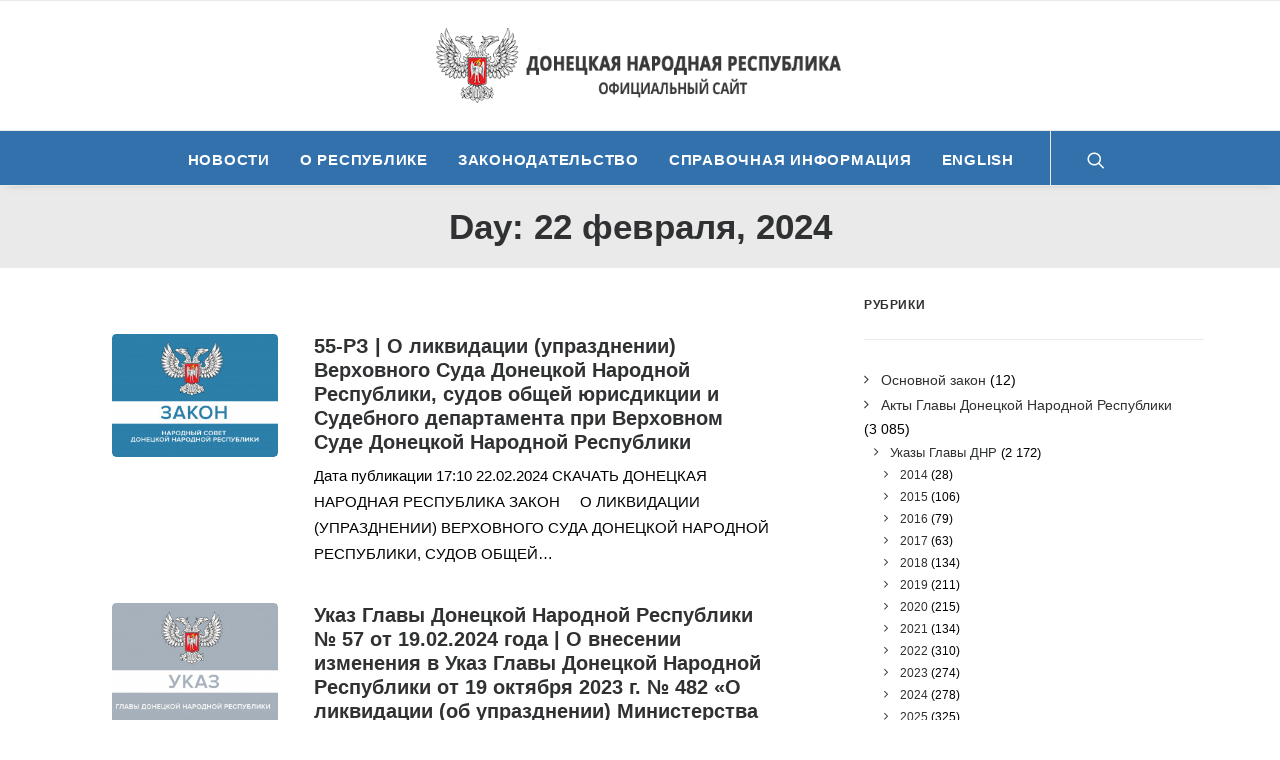

--- FILE ---
content_type: text/html; charset=UTF-8
request_url: http://npa.dnronline.su/2024/02/22
body_size: 22089
content:
<!DOCTYPE html>
<html class="no-touch" dir="ltr" lang="ru-RU"
	prefix="og: https://ogp.me/ns#"  xmlns="http://www.w3.org/1999/xhtml">
<head>
<!-- Yandex.Metrika counter -->
<script type="text/javascript" >
   (function(m,e,t,r,i,k,a){m[i]=m[i]||function(){(m[i].a=m[i].a||[]).push(arguments)};
   m[i].l=1*new Date();k=e.createElement(t),a=e.getElementsByTagName(t)[0],k.async=1,k.src=r,a.parentNode.insertBefore(k,a)})
   (window, document, "script", "https://mc.yandex.ru/metrika/tag.js", "ym");

   ym(32614265, "init", {
        clickmap:true,
        trackLinks:true,
        accurateTrackBounce:true,
        trackHash:true
   });
</script>
<noscript><div><img src="https://mc.yandex.ru/watch/32614265" style="position:absolute; left:-9999px;" alt="" /></div></noscript>
<!-- /Yandex.Metrika counter -->
<meta http-equiv="Content-Type" content="text/html; charset=UTF-8">
<meta name="viewport" content="width=device-width, initial-scale=1">
<link rel="profile" href="http://gmpg.org/xfn/11">
<link rel="pingback" href="http://npa.dnronline.su/xmlrpc.php">
<title>22.02.2024 | Законодательство</title>

		<!-- All in One SEO 4.3.0 - aioseo.com -->
		<meta name="robots" content="max-image-preview:large" />
		<link rel="canonical" href="http://npa.dnronline.su/2024/02/22" />
		<meta name="generator" content="All in One SEO (AIOSEO) 4.3.0 " />
		<script type="application/ld+json" class="aioseo-schema">
			{"@context":"https:\/\/schema.org","@graph":[{"@type":"BreadcrumbList","@id":"http:\/\/npa.dnronline.su\/2024\/02\/22#breadcrumblist","itemListElement":[{"@type":"ListItem","@id":"http:\/\/npa.dnronline.su\/#listItem","position":1,"item":{"@type":"WebPage","@id":"http:\/\/npa.dnronline.su\/","name":"\u0413\u043b\u0430\u0432\u043d\u0430\u044f","description":"\u041e\u0444\u0438\u0446\u0438\u0430\u043b\u044c\u043d\u044b\u0439 \u0441\u0430\u0439\u0442 \u0414\u041d\u0420 | \u0420\u0435\u0435\u0441\u0442\u0440 \u043d\u043e\u0440\u043c\u0430\u0442\u0438\u0432\u043d\u043e-\u043f\u0440\u0430\u0432\u043e\u0432\u044b\u0445 \u0430\u043a\u0442\u043e\u0432 \u0414\u043e\u043d\u0435\u0446\u043a\u043e\u0439 \u041d\u0430\u0440\u043e\u0434\u043d\u043e\u0439 \u0420\u0435\u0441\u043f\u0443\u0431\u043b\u0438\u043a\u0438","url":"http:\/\/npa.dnronline.su\/"},"nextItem":"http:\/\/npa.dnronline.su\/2024\/#listItem"},{"@type":"ListItem","@id":"http:\/\/npa.dnronline.su\/2024\/#listItem","position":2,"item":{"@type":"WebPage","@id":"http:\/\/npa.dnronline.su\/2024\/","name":"2024","url":"http:\/\/npa.dnronline.su\/2024\/"},"nextItem":"http:\/\/npa.dnronline.su\/2024\/02\/#listItem","previousItem":"http:\/\/npa.dnronline.su\/#listItem"},{"@type":"ListItem","@id":"http:\/\/npa.dnronline.su\/2024\/02\/#listItem","position":3,"item":{"@type":"WebPage","@id":"http:\/\/npa.dnronline.su\/2024\/02\/","name":"\u0424\u0435\u0432\u0440\u0430\u043b\u044c, 2024","url":"http:\/\/npa.dnronline.su\/2024\/02\/"},"nextItem":"http:\/\/npa.dnronline.su\/2024\/02\/22\/#listItem","previousItem":"http:\/\/npa.dnronline.su\/2024\/#listItem"},{"@type":"ListItem","@id":"http:\/\/npa.dnronline.su\/2024\/02\/22\/#listItem","position":4,"item":{"@type":"WebPage","@id":"http:\/\/npa.dnronline.su\/2024\/02\/22\/","name":"22.02.2024","url":"http:\/\/npa.dnronline.su\/2024\/02\/22\/"},"previousItem":"http:\/\/npa.dnronline.su\/2024\/02\/#listItem"}]},{"@type":"CollectionPage","@id":"http:\/\/npa.dnronline.su\/2024\/02\/22#collectionpage","url":"http:\/\/npa.dnronline.su\/2024\/02\/22","name":"22.02.2024 | \u0417\u0430\u043a\u043e\u043d\u043e\u0434\u0430\u0442\u0435\u043b\u044c\u0441\u0442\u0432\u043e","inLanguage":"ru-RU","isPartOf":{"@id":"http:\/\/npa.dnronline.su\/#website"},"breadcrumb":{"@id":"http:\/\/npa.dnronline.su\/2024\/02\/22#breadcrumblist"}},{"@type":"Organization","@id":"http:\/\/npa.dnronline.su\/#organization","name":"\u0417\u0430\u043a\u043e\u043d\u043e\u0434\u0430\u0442\u0435\u043b\u044c\u0441\u0442\u0432\u043e","url":"http:\/\/npa.dnronline.su\/"},{"@type":"WebSite","@id":"http:\/\/npa.dnronline.su\/#website","url":"http:\/\/npa.dnronline.su\/","name":"\u0417\u0430\u043a\u043e\u043d\u043e\u0434\u0430\u0442\u0435\u043b\u044c\u0441\u0442\u0432\u043e","description":"\u041e\u0444\u0438\u0446\u0438\u0430\u043b\u044c\u043d\u044b\u0439 \u0441\u0430\u0439\u0442 \u0414\u041d\u0420 | \u0420\u0435\u0435\u0441\u0442\u0440 \u043d\u043e\u0440\u043c\u0430\u0442\u0438\u0432\u043d\u043e-\u043f\u0440\u0430\u0432\u043e\u0432\u044b\u0445 \u0430\u043a\u0442\u043e\u0432 \u0414\u043e\u043d\u0435\u0446\u043a\u043e\u0439 \u041d\u0430\u0440\u043e\u0434\u043d\u043e\u0439 \u0420\u0435\u0441\u043f\u0443\u0431\u043b\u0438\u043a\u0438","inLanguage":"ru-RU","publisher":{"@id":"http:\/\/npa.dnronline.su\/#organization"}}]}
		</script>
		<!-- All in One SEO -->

<link rel='dns-prefetch' href='//netdna.bootstrapcdn.com' />
<link rel="alternate" type="application/rss+xml" title="Законодательство &raquo; Лента" href="http://npa.dnronline.su/feed" />
<link rel="alternate" type="application/rss+xml" title="Законодательство &raquo; Лента комментариев" href="http://npa.dnronline.su/comments/feed" />
<script type="text/javascript">
window._wpemojiSettings = {"baseUrl":"https:\/\/s.w.org\/images\/core\/emoji\/14.0.0\/72x72\/","ext":".png","svgUrl":"https:\/\/s.w.org\/images\/core\/emoji\/14.0.0\/svg\/","svgExt":".svg","source":{"concatemoji":"http:\/\/npa.dnronline.su\/wp-includes\/js\/wp-emoji-release.min.js?ver=6.1.9"}};
/*! This file is auto-generated */
!function(e,a,t){var n,r,o,i=a.createElement("canvas"),p=i.getContext&&i.getContext("2d");function s(e,t){var a=String.fromCharCode,e=(p.clearRect(0,0,i.width,i.height),p.fillText(a.apply(this,e),0,0),i.toDataURL());return p.clearRect(0,0,i.width,i.height),p.fillText(a.apply(this,t),0,0),e===i.toDataURL()}function c(e){var t=a.createElement("script");t.src=e,t.defer=t.type="text/javascript",a.getElementsByTagName("head")[0].appendChild(t)}for(o=Array("flag","emoji"),t.supports={everything:!0,everythingExceptFlag:!0},r=0;r<o.length;r++)t.supports[o[r]]=function(e){if(p&&p.fillText)switch(p.textBaseline="top",p.font="600 32px Arial",e){case"flag":return s([127987,65039,8205,9895,65039],[127987,65039,8203,9895,65039])?!1:!s([55356,56826,55356,56819],[55356,56826,8203,55356,56819])&&!s([55356,57332,56128,56423,56128,56418,56128,56421,56128,56430,56128,56423,56128,56447],[55356,57332,8203,56128,56423,8203,56128,56418,8203,56128,56421,8203,56128,56430,8203,56128,56423,8203,56128,56447]);case"emoji":return!s([129777,127995,8205,129778,127999],[129777,127995,8203,129778,127999])}return!1}(o[r]),t.supports.everything=t.supports.everything&&t.supports[o[r]],"flag"!==o[r]&&(t.supports.everythingExceptFlag=t.supports.everythingExceptFlag&&t.supports[o[r]]);t.supports.everythingExceptFlag=t.supports.everythingExceptFlag&&!t.supports.flag,t.DOMReady=!1,t.readyCallback=function(){t.DOMReady=!0},t.supports.everything||(n=function(){t.readyCallback()},a.addEventListener?(a.addEventListener("DOMContentLoaded",n,!1),e.addEventListener("load",n,!1)):(e.attachEvent("onload",n),a.attachEvent("onreadystatechange",function(){"complete"===a.readyState&&t.readyCallback()})),(e=t.source||{}).concatemoji?c(e.concatemoji):e.wpemoji&&e.twemoji&&(c(e.twemoji),c(e.wpemoji)))}(window,document,window._wpemojiSettings);
</script>
<style type="text/css">
img.wp-smiley,
img.emoji {
	display: inline !important;
	border: none !important;
	box-shadow: none !important;
	height: 1em !important;
	width: 1em !important;
	margin: 0 0.07em !important;
	vertical-align: -0.1em !important;
	background: none !important;
	padding: 0 !important;
}
</style>
	<link rel='stylesheet' id='wp-block-library-css' href='http://npa.dnronline.su/wp-includes/css/dist/block-library/style.min.css?ver=6.1.9' type='text/css' media='all' />
<link rel='stylesheet' id='classic-theme-styles-css' href='http://npa.dnronline.su/wp-includes/css/classic-themes.min.css?ver=1' type='text/css' media='all' />
<style id='global-styles-inline-css' type='text/css'>
body{--wp--preset--color--black: #000000;--wp--preset--color--cyan-bluish-gray: #abb8c3;--wp--preset--color--white: #ffffff;--wp--preset--color--pale-pink: #f78da7;--wp--preset--color--vivid-red: #cf2e2e;--wp--preset--color--luminous-vivid-orange: #ff6900;--wp--preset--color--luminous-vivid-amber: #fcb900;--wp--preset--color--light-green-cyan: #7bdcb5;--wp--preset--color--vivid-green-cyan: #00d084;--wp--preset--color--pale-cyan-blue: #8ed1fc;--wp--preset--color--vivid-cyan-blue: #0693e3;--wp--preset--color--vivid-purple: #9b51e0;--wp--preset--gradient--vivid-cyan-blue-to-vivid-purple: linear-gradient(135deg,rgba(6,147,227,1) 0%,rgb(155,81,224) 100%);--wp--preset--gradient--light-green-cyan-to-vivid-green-cyan: linear-gradient(135deg,rgb(122,220,180) 0%,rgb(0,208,130) 100%);--wp--preset--gradient--luminous-vivid-amber-to-luminous-vivid-orange: linear-gradient(135deg,rgba(252,185,0,1) 0%,rgba(255,105,0,1) 100%);--wp--preset--gradient--luminous-vivid-orange-to-vivid-red: linear-gradient(135deg,rgba(255,105,0,1) 0%,rgb(207,46,46) 100%);--wp--preset--gradient--very-light-gray-to-cyan-bluish-gray: linear-gradient(135deg,rgb(238,238,238) 0%,rgb(169,184,195) 100%);--wp--preset--gradient--cool-to-warm-spectrum: linear-gradient(135deg,rgb(74,234,220) 0%,rgb(151,120,209) 20%,rgb(207,42,186) 40%,rgb(238,44,130) 60%,rgb(251,105,98) 80%,rgb(254,248,76) 100%);--wp--preset--gradient--blush-light-purple: linear-gradient(135deg,rgb(255,206,236) 0%,rgb(152,150,240) 100%);--wp--preset--gradient--blush-bordeaux: linear-gradient(135deg,rgb(254,205,165) 0%,rgb(254,45,45) 50%,rgb(107,0,62) 100%);--wp--preset--gradient--luminous-dusk: linear-gradient(135deg,rgb(255,203,112) 0%,rgb(199,81,192) 50%,rgb(65,88,208) 100%);--wp--preset--gradient--pale-ocean: linear-gradient(135deg,rgb(255,245,203) 0%,rgb(182,227,212) 50%,rgb(51,167,181) 100%);--wp--preset--gradient--electric-grass: linear-gradient(135deg,rgb(202,248,128) 0%,rgb(113,206,126) 100%);--wp--preset--gradient--midnight: linear-gradient(135deg,rgb(2,3,129) 0%,rgb(40,116,252) 100%);--wp--preset--duotone--dark-grayscale: url('#wp-duotone-dark-grayscale');--wp--preset--duotone--grayscale: url('#wp-duotone-grayscale');--wp--preset--duotone--purple-yellow: url('#wp-duotone-purple-yellow');--wp--preset--duotone--blue-red: url('#wp-duotone-blue-red');--wp--preset--duotone--midnight: url('#wp-duotone-midnight');--wp--preset--duotone--magenta-yellow: url('#wp-duotone-magenta-yellow');--wp--preset--duotone--purple-green: url('#wp-duotone-purple-green');--wp--preset--duotone--blue-orange: url('#wp-duotone-blue-orange');--wp--preset--font-size--small: 13px;--wp--preset--font-size--medium: 20px;--wp--preset--font-size--large: 36px;--wp--preset--font-size--x-large: 42px;--wp--preset--spacing--20: 0.44rem;--wp--preset--spacing--30: 0.67rem;--wp--preset--spacing--40: 1rem;--wp--preset--spacing--50: 1.5rem;--wp--preset--spacing--60: 2.25rem;--wp--preset--spacing--70: 3.38rem;--wp--preset--spacing--80: 5.06rem;}:where(.is-layout-flex){gap: 0.5em;}body .is-layout-flow > .alignleft{float: left;margin-inline-start: 0;margin-inline-end: 2em;}body .is-layout-flow > .alignright{float: right;margin-inline-start: 2em;margin-inline-end: 0;}body .is-layout-flow > .aligncenter{margin-left: auto !important;margin-right: auto !important;}body .is-layout-constrained > .alignleft{float: left;margin-inline-start: 0;margin-inline-end: 2em;}body .is-layout-constrained > .alignright{float: right;margin-inline-start: 2em;margin-inline-end: 0;}body .is-layout-constrained > .aligncenter{margin-left: auto !important;margin-right: auto !important;}body .is-layout-constrained > :where(:not(.alignleft):not(.alignright):not(.alignfull)){max-width: var(--wp--style--global--content-size);margin-left: auto !important;margin-right: auto !important;}body .is-layout-constrained > .alignwide{max-width: var(--wp--style--global--wide-size);}body .is-layout-flex{display: flex;}body .is-layout-flex{flex-wrap: wrap;align-items: center;}body .is-layout-flex > *{margin: 0;}:where(.wp-block-columns.is-layout-flex){gap: 2em;}.has-black-color{color: var(--wp--preset--color--black) !important;}.has-cyan-bluish-gray-color{color: var(--wp--preset--color--cyan-bluish-gray) !important;}.has-white-color{color: var(--wp--preset--color--white) !important;}.has-pale-pink-color{color: var(--wp--preset--color--pale-pink) !important;}.has-vivid-red-color{color: var(--wp--preset--color--vivid-red) !important;}.has-luminous-vivid-orange-color{color: var(--wp--preset--color--luminous-vivid-orange) !important;}.has-luminous-vivid-amber-color{color: var(--wp--preset--color--luminous-vivid-amber) !important;}.has-light-green-cyan-color{color: var(--wp--preset--color--light-green-cyan) !important;}.has-vivid-green-cyan-color{color: var(--wp--preset--color--vivid-green-cyan) !important;}.has-pale-cyan-blue-color{color: var(--wp--preset--color--pale-cyan-blue) !important;}.has-vivid-cyan-blue-color{color: var(--wp--preset--color--vivid-cyan-blue) !important;}.has-vivid-purple-color{color: var(--wp--preset--color--vivid-purple) !important;}.has-black-background-color{background-color: var(--wp--preset--color--black) !important;}.has-cyan-bluish-gray-background-color{background-color: var(--wp--preset--color--cyan-bluish-gray) !important;}.has-white-background-color{background-color: var(--wp--preset--color--white) !important;}.has-pale-pink-background-color{background-color: var(--wp--preset--color--pale-pink) !important;}.has-vivid-red-background-color{background-color: var(--wp--preset--color--vivid-red) !important;}.has-luminous-vivid-orange-background-color{background-color: var(--wp--preset--color--luminous-vivid-orange) !important;}.has-luminous-vivid-amber-background-color{background-color: var(--wp--preset--color--luminous-vivid-amber) !important;}.has-light-green-cyan-background-color{background-color: var(--wp--preset--color--light-green-cyan) !important;}.has-vivid-green-cyan-background-color{background-color: var(--wp--preset--color--vivid-green-cyan) !important;}.has-pale-cyan-blue-background-color{background-color: var(--wp--preset--color--pale-cyan-blue) !important;}.has-vivid-cyan-blue-background-color{background-color: var(--wp--preset--color--vivid-cyan-blue) !important;}.has-vivid-purple-background-color{background-color: var(--wp--preset--color--vivid-purple) !important;}.has-black-border-color{border-color: var(--wp--preset--color--black) !important;}.has-cyan-bluish-gray-border-color{border-color: var(--wp--preset--color--cyan-bluish-gray) !important;}.has-white-border-color{border-color: var(--wp--preset--color--white) !important;}.has-pale-pink-border-color{border-color: var(--wp--preset--color--pale-pink) !important;}.has-vivid-red-border-color{border-color: var(--wp--preset--color--vivid-red) !important;}.has-luminous-vivid-orange-border-color{border-color: var(--wp--preset--color--luminous-vivid-orange) !important;}.has-luminous-vivid-amber-border-color{border-color: var(--wp--preset--color--luminous-vivid-amber) !important;}.has-light-green-cyan-border-color{border-color: var(--wp--preset--color--light-green-cyan) !important;}.has-vivid-green-cyan-border-color{border-color: var(--wp--preset--color--vivid-green-cyan) !important;}.has-pale-cyan-blue-border-color{border-color: var(--wp--preset--color--pale-cyan-blue) !important;}.has-vivid-cyan-blue-border-color{border-color: var(--wp--preset--color--vivid-cyan-blue) !important;}.has-vivid-purple-border-color{border-color: var(--wp--preset--color--vivid-purple) !important;}.has-vivid-cyan-blue-to-vivid-purple-gradient-background{background: var(--wp--preset--gradient--vivid-cyan-blue-to-vivid-purple) !important;}.has-light-green-cyan-to-vivid-green-cyan-gradient-background{background: var(--wp--preset--gradient--light-green-cyan-to-vivid-green-cyan) !important;}.has-luminous-vivid-amber-to-luminous-vivid-orange-gradient-background{background: var(--wp--preset--gradient--luminous-vivid-amber-to-luminous-vivid-orange) !important;}.has-luminous-vivid-orange-to-vivid-red-gradient-background{background: var(--wp--preset--gradient--luminous-vivid-orange-to-vivid-red) !important;}.has-very-light-gray-to-cyan-bluish-gray-gradient-background{background: var(--wp--preset--gradient--very-light-gray-to-cyan-bluish-gray) !important;}.has-cool-to-warm-spectrum-gradient-background{background: var(--wp--preset--gradient--cool-to-warm-spectrum) !important;}.has-blush-light-purple-gradient-background{background: var(--wp--preset--gradient--blush-light-purple) !important;}.has-blush-bordeaux-gradient-background{background: var(--wp--preset--gradient--blush-bordeaux) !important;}.has-luminous-dusk-gradient-background{background: var(--wp--preset--gradient--luminous-dusk) !important;}.has-pale-ocean-gradient-background{background: var(--wp--preset--gradient--pale-ocean) !important;}.has-electric-grass-gradient-background{background: var(--wp--preset--gradient--electric-grass) !important;}.has-midnight-gradient-background{background: var(--wp--preset--gradient--midnight) !important;}.has-small-font-size{font-size: var(--wp--preset--font-size--small) !important;}.has-medium-font-size{font-size: var(--wp--preset--font-size--medium) !important;}.has-large-font-size{font-size: var(--wp--preset--font-size--large) !important;}.has-x-large-font-size{font-size: var(--wp--preset--font-size--x-large) !important;}
.wp-block-navigation a:where(:not(.wp-element-button)){color: inherit;}
:where(.wp-block-columns.is-layout-flex){gap: 2em;}
.wp-block-pullquote{font-size: 1.5em;line-height: 1.6;}
</style>
<link rel='stylesheet' id='dashicons-css' href='http://npa.dnronline.su/wp-includes/css/dashicons.min.css?ver=6.1.9' type='text/css' media='all' />
<link rel='stylesheet' id='post-views-counter-frontend-css' href='http://npa.dnronline.su/wp-content/plugins/post-views-counter/css/frontend.min.css?ver=1.3.12' type='text/css' media='all' />
<link rel='stylesheet' id='uncode-privacy-css' href='http://npa.dnronline.su/wp-content/plugins/uncode-privacy/assets/css/uncode-privacy-public.css?ver=2.1.1' type='text/css' media='all' />
<link rel='stylesheet' id='font-awesome-css' href='http://netdna.bootstrapcdn.com/font-awesome/4.2.0/css/font-awesome.css?ver=6.1.9' type='text/css' media='all' />
<link rel='stylesheet' id='uncode-style-css' href='http://npa.dnronline.su/wp-content/themes/uncode/library/css/style.css?ver=1958077326' type='text/css' media='all' />
<style id='uncode-style-inline-css' type='text/css'>

@media (max-width: 959px) { .navbar-brand > * { height: 40px !important;}}
@media (min-width: 960px) { .limit-width { max-width: 1200px; margin: auto;}}
.menu-primary ul.menu-smart > li > a, .menu-primary ul.menu-smart li.dropdown > a, .menu-primary ul.menu-smart li.mega-menu > a, .vmenu-container ul.menu-smart > li > a, .vmenu-container ul.menu-smart li.dropdown > a { text-transform: uppercase; }
</style>
<link rel='stylesheet' id='uncode-icons-css' href='http://npa.dnronline.su/wp-content/themes/uncode/library/css/uncode-icons.css?ver=1958077326' type='text/css' media='all' />
<link rel='stylesheet' id='uncode-custom-style-css' href='http://npa.dnronline.su/wp-content/themes/uncode/library/css/style-custom.css?ver=1958077326' type='text/css' media='all' />
<style id='uncode-custom-style-inline-css' type='text/css'>
.style-light input {width:100% !important;}#searchsubmit {background-color:#3371ad !important;}#searchsubmit {color:#fff;}#downloadclick {padding:2.1rem 0.3rem !important;margin:0px;display:-webkit-box;display:-ms-flexbox;display:box;display:flex;-webkit-box-pack:center;-o-box-pack:center;justify-content:center;-webkit-box-align:center;-o-box-align:center;align-items:center;}#downloadclick a {color:#d86767;}#downloadclick a:hover {color:#d86767;}#downloadclick a:visited {color:#d86767;}#downloadclick button {justify-content:center !important;padding:0.7rem 0.6rem !important;display:block;position:relative;background-color:#fff;color:#fff; width:100% !important;border:1px solid #d86767;outline:0; font-size:14px;font-family:-apple-system,BlinkMacSystemFont,"Segoe UI",Roboto,Oxygen-Sans,Ubuntu,Cantarell,"Helvetica Neue",sans-serif, -apple-system,BlinkMacSystemFont,"Segoe UI",Roboto,Oxygen-Sans,Ubuntu,Cantarell,"Helvetica Neue",sans-serif;-webkit-transition:all 0.3s;transition:all 0.3s;cursor:pointer;border-radius:5px;}#downloadclick button:hover {-webkit-transform:scale(1.03);transform:scale(1.03);}
</style>
<script type='text/javascript' src='http://npa.dnronline.su/wp-includes/js/jquery/jquery.min.js?ver=3.6.1' id='jquery-core-js'></script>
<script type='text/javascript' src='http://npa.dnronline.su/wp-includes/js/jquery/jquery-migrate.min.js?ver=3.3.2' id='jquery-migrate-js'></script>
<script type='text/javascript' src='/wp-content/themes/uncode/library/js/ai-uncode.js' id='uncodeAI' data-home='/' data-path='/' data-breakpoints-images='258,516,720,1032,1440,2064,2880' id='ai-uncode-js'></script>
<script type='text/javascript' id='uncode-init-js-extra'>
/* <![CDATA[ */
var SiteParameters = {"days":"\u0434\u043d\u0435\u0439","hours":"\u0447\u0430\u0441.","minutes":"\u043c\u0438\u043d.","seconds":"\u0441\u0435\u043a.","constant_scroll":"on","scroll_speed":"2","parallax_factor":"0.25","loading":"\u041e\u0434\u043d\u0443 \u0441\u0435\u043a\u0443\u043d\u0434\u0443...","slide_name":"slide","slide_footer":"footer","ajax_url":"http:\/\/npa.dnronline.su\/wp-admin\/admin-ajax.php","nonce_adaptive_images":"7d2cef2a53","enable_debug":"","block_mobile_videos":"","is_frontend_editor":"","mobile_parallax_allowed":"","wireframes_plugin_active":"1"};
/* ]]> */
</script>
<script type='text/javascript' src='http://npa.dnronline.su/wp-content/themes/uncode/library/js/init.js?ver=1958077326' id='uncode-init-js'></script>
<link rel="https://api.w.org/" href="http://npa.dnronline.su/wp-json/" /><link rel="EditURI" type="application/rsd+xml" title="RSD" href="http://npa.dnronline.su/xmlrpc.php?rsd" />
<link rel="wlwmanifest" type="application/wlwmanifest+xml" href="http://npa.dnronline.su/wp-includes/wlwmanifest.xml" />
<meta name="generator" content="WordPress 6.1.9" />
<noscript><style> .wpb_animate_when_almost_visible { opacity: 1; }</style></noscript>

</head>
<body class="archive date group-blog hormenu-position-left hmenu-center header-full-width main-center-align textual-accent-color mobile-parallax-not-allowed ilb-no-bounce unreg wpb-js-composer js-comp-ver-6.1.0 vc_responsive" data-border="0">
		<div class="body-borders" data-border="0"><div class="top-border body-border-shadow"></div><div class="right-border body-border-shadow"></div><div class="bottom-border body-border-shadow"></div><div class="left-border body-border-shadow"></div><div class="top-border style-light-bg"></div><div class="right-border style-light-bg"></div><div class="bottom-border style-light-bg"></div><div class="left-border style-light-bg"></div></div>	<div class="box-wrapper">
		<div class="box-container">
		<script type="text/javascript">UNCODE.initBox();</script>
		<div class="menu-wrapper style-light-original"><div class="navbar menu-secondary menu-primary menu-light submenu-light style-light-original">
														<div class="menu-container-mobile  style-color-xsdn-bg menu-borders menu-shadows">
															<div class="row-menu style-light-bg">
																<div class="row-menu-inner">
																	<div id="logo-container-mobile" class="col-lg-0 logo-container">
																		<div id="main-logo" class="navbar-header style-light">
																			<a href="http://npa.dnronline.su/" class="navbar-brand" data-minheight="20"><div class="logo-image main-logo logo-skinnable" data-maxheight="75" style="height: 75px;"><img src="http://npa.dnronline.su/wp-content/uploads/2020/07/logo3-uai-258x47.png" alt="Законодательство ДНР" width="258" height="47" class="img-responsive adaptive-async" data-uniqueid="19-208500" data-guid="http://npa.dnronline.su/wp-content/uploads/2020/07/logo3.png" data-path="2020/07/logo3.png" data-width="408" data-height="75" data-singlew="null" data-singleh="null" data-crop="" data-fixed="height" /></div></a>
																		</div>
																	</div>
																</div>
																<div class="mmb-container"><div class="mobile-menu-button 2 mobile-menu-button-light lines-button x2"><span class="lines"></span></div></div>
															</div>
														</div>
													</div>
													<header id="masthead" class="navbar menu-primary menu-light submenu-light style-light-original">
														<div class="menu-container style-color-xsdn-bg menu-borders menu-shadows">
															<div class="row-menu limit-width">
																<div class="row-menu-inner">
																	<div class="col-lg-12 main-menu-container middle">
																		<div class="menu-horizontal menu-dd-shadow-lg">
																			<div class="menu-horizontal-inner">
																				<div class="nav navbar-nav navbar-main navbar-nav-first"><ul id="menu-primary" class="menu-primary-inner menu-smart sm"><li id="menu-item-27" class="menu-item menu-item-type-custom menu-item-object-custom menu-item-27 menu-item-link"><a title="НОВОСТИ" href="http://dnronline.su/category/novosti/">НОВОСТИ<i class="fa fa-angle-right fa-dropdown"></i></a></li>
<li id="menu-item-26" class="menu-item menu-item-type-custom menu-item-object-custom menu-item-26 menu-item-link"><a title="О РЕСПУБЛИКЕ" href="#">О РЕСПУБЛИКЕ<i class="fa fa-angle-right fa-dropdown"></i></a></li>
<li id="menu-item-28" class="menu-item menu-item-type-custom menu-item-object-custom menu-item-28 menu-item-link"><a title="ЗАКОНОДАТЕЛЬСТВО" href="http://dnronline.su/zakonodatelstvo/">ЗАКОНОДАТЕЛЬСТВО<i class="fa fa-angle-right fa-dropdown"></i></a></li>
<li id="menu-item-29" class="menu-item menu-item-type-custom menu-item-object-custom menu-item-29 menu-item-link"><a title="СПРАВОЧНАЯ ИНФОРМАЦИЯ" href="http://dnronline.su/spravochnaya-informatsiya-ministerstva/">СПРАВОЧНАЯ ИНФОРМАЦИЯ<i class="fa fa-angle-right fa-dropdown"></i></a></li>
<li id="menu-item-30" class="menu-item menu-item-type-custom menu-item-object-custom menu-item-30 menu-item-link"><a title="ENGLISH" href="#">ENGLISH<i class="fa fa-angle-right fa-dropdown"></i></a></li>
</ul></div><div class="nav navbar-nav navbar-nav-last"><ul class="menu-smart sm menu-icons"><li class="menu-item-link search-icon style-light dropdown"><a href="#" class="trigger-overlay search-icon" data-area="search" data-container="box-container">
													<i class="fa fa-search3"></i><span class="desktop-hidden"><span>Поиск</span></span><i class="fa fa-angle-down fa-dropdown desktop-hidden"></i>
													</a>
													<ul role="menu" class="drop-menu desktop-hidden">
														<li>
															<form class="search" method="get" action="http://npa.dnronline.su/">
																<input type="search" class="search-field no-livesearch" placeholder="Поиск" value="" name="s" title="Search for:" />
															</form>
														</li>
													</ul></li></ul></div><div class="desktop-hidden">
														 							</div></div>
																		</div>
																	</div>
																</div>
															</div>
														</div>
													</header>
												</div>			<script type="text/javascript">UNCODE.fixMenuHeight();</script>
			<div class="main-wrapper">
				<div class="main-container">
					<div class="page-wrapper">
						<div class="sections-container">
<div id="page-header"><div class="header-basic style-light">
													<div class="background-element header-wrapper style-color-gyho-bg header-only-text" data-height="5" style="min-height: 30px;">
													<div class="header-main-container limit-width">
															<div class="header-content header-center header-middle header-align-center">
																<div class="header-content-inner" >
																	<h1 class="header-title font-555555 h1 font-weight-700"><span>Day: 22 февраля, 2024</span></h1>
																</div>
															</div>
														</div></div>
												</div></div><script type="text/javascript">UNCODE.initHeader();</script><div class="page-body style-light-bg">
          <div class="post-wrapper">
          	<div class="post-body"><div class="row-container">
        							<div class="row row-parent un-sidebar-layout col-std-gutter double-top-padding no-bottom-padding limit-width">
												<div class="row-inner">
													<div class="col-lg-8">
											<div class="post-content style-light double-bottom-padding"><div data-parent="true" class="vc_row row-container boomapps_vcrow"><div class="row single-top-padding single-bottom-padding single-h-padding limit-width row-parent"><div class="wpb_row row-inner"><div class="wpb_column pos-top pos-center align_left column_parent col-lg-12 boomapps_vccolumn double-internal-gutter"><div class="uncol style-light"  ><div class="uncoltable"><div class="uncell  boomapps_vccolumn no-block-padding"><div class="uncont"><div id="index-1192389362" class="isotope-system isotope-general-light">
									<div class="isotope-wrapper single-gutter">
			<div class="isotope-container isotope-layout style-masonry isotope-pagination" data-type="masonry" data-layout="masonry" data-lg="600" data-md="600" data-sm="480" data-vp-height="">
		<div class="tmb tmb-iso-w12 tmb-iso-h4 img-round tmb-light tmb-overlay-text-anim tmb-overlay-anim tmb-content-lateral-left tmb-content-vertical-top tmb-content-size-3 tmb-content-lateral-responsive tmb-content-left tmb-image-anim  grid-cat-46 grid-cat-47 grid-cat-476 tmb-no-double-tap tmb-id-28544 tmb-img-ratio tmb-content-lateral tmb-media-first tmb-no-bg">
						<div class="t-inside animate_when_almost_visible bottom-t-top" data-delay="200"><div class="t-entry-visual"><div class="t-entry-visual-tc"><div class="t-entry-visual-cont"><div class="dummy" style="padding-top: 74.8%;"></div><a tabindex="-1" href="http://npa.dnronline.su/2024-02-22/55-rz-o-likvidatsii-uprazdnenii-verhovnogo-suda-donetskoj-narodnoj-respubliki-sudov-obshhej-yurisdiktsii-i-sudebnogo-departamenta-pri-verhovnom-sude-donetskoj-narodnoj-respubliki.html" class="pushed" target="_self" data-lb-index="0"><div class="t-entry-visual-overlay"><div class="t-entry-visual-overlay-in style-dark-bg" style="opacity: 0.5;"></div></div>
									<div class="t-overlay-wrap">
										<div class="t-overlay-inner">
											<div class="t-overlay-content">
												<div class="t-overlay-text single-block-padding"><div class="t-entry t-single-line"><i class="fa fa-plus2 t-icon-size-sm t-overlay-icon"></i></div></div></div></div></div><img class="adaptive-async" src="http://npa.dnronline.su/wp-content/uploads/2020/07/NS_Zakon-uai-258x193.jpg" width="258" height="193" alt="" data-uniqueid="159-120044" data-guid="http://npa.dnronline.su/wp-content/uploads/2020/07/NS_Zakon.jpg" data-path="2020/07/NS_Zakon.jpg" data-width="2500" data-height="1667" data-singlew="3" data-singleh="2.25" data-crop="1" data-fixed="" /></a></div>
				</div>
			</div><div class="t-entry-text">
							<div class="t-entry-text-tc single-block-padding"><div class="t-entry"><h3 class="t-entry-title h4">

							
								
							<a href="http://npa.dnronline.su/2024-02-22/55-rz-o-likvidatsii-uprazdnenii-verhovnogo-suda-donetskoj-narodnoj-respubliki-sudov-obshhej-yurisdiktsii-i-sudebnogo-departamenta-pri-verhovnom-sude-donetskoj-narodnoj-respubliki.html" target="_self">55-РЗ | О ликвидации (упразднении) Верховного Суда Донецкой Народной Республики, судов общей юрисдикции и Судебного департамента при Верховном Суде Донецкой Народной Республики</a></h3><p>


Дата публикации
17:10 22.02.2024



СКАЧАТЬ

ДОНЕЦКАЯ НАРОДНАЯ РЕСПУБЛИКА
ЗАКОН
 
 
О ЛИКВИДАЦИИ (УПРАЗДНЕНИИ) ВЕРХОВНОГО СУДА ДОНЕЦКОЙ НАРОДНОЙ РЕСПУБЛИКИ, СУДОВ ОБЩЕЙ…</p></div></div>
					</div></div>
					</div><div class="tmb tmb-iso-w12 tmb-iso-h4 img-round tmb-light tmb-overlay-text-anim tmb-overlay-anim tmb-content-lateral-left tmb-content-vertical-top tmb-content-size-3 tmb-content-lateral-responsive tmb-content-left tmb-image-anim  grid-cat-5 grid-cat-6 grid-cat-470 tmb-no-double-tap tmb-id-28527 tmb-img-ratio tmb-content-lateral tmb-media-first tmb-no-bg">
						<div class="t-inside animate_when_almost_visible bottom-t-top" data-delay="200"><div class="t-entry-visual"><div class="t-entry-visual-tc"><div class="t-entry-visual-cont"><div class="dummy" style="padding-top: 74.8%;"></div><a tabindex="-1" href="http://npa.dnronline.su/2024-02-22/ukaz-glavy-donetskoj-narodnoj-respubliki-57-ot-19-02-2024-goda-o-vnesenii-izmeneniya-v-ukaz-glavy-donetskoj-narodnoj-respubliki-ot-19-oktyabrya-2023-g-482-o-likvidatsii-ob-uprazdnenii-ministerstva-pr.html" class="pushed" target="_self" data-lb-index="1"><div class="t-entry-visual-overlay"><div class="t-entry-visual-overlay-in style-dark-bg" style="opacity: 0.5;"></div></div>
									<div class="t-overlay-wrap">
										<div class="t-overlay-inner">
											<div class="t-overlay-content">
												<div class="t-overlay-text single-block-padding"><div class="t-entry t-single-line"><i class="fa fa-plus2 t-icon-size-sm t-overlay-icon"></i></div></div></div></div></div><img class="adaptive-async" src="http://npa.dnronline.su/wp-content/uploads/2020/07/Glava_ukaz-uai-258x193.jpg" width="258" height="193" alt="" data-uniqueid="158-120637" data-guid="http://npa.dnronline.su/wp-content/uploads/2020/07/Glava_ukaz.jpg" data-path="2020/07/Glava_ukaz.jpg" data-width="2500" data-height="1667" data-singlew="3" data-singleh="2.25" data-crop="1" data-fixed="" /></a></div>
				</div>
			</div><div class="t-entry-text">
							<div class="t-entry-text-tc single-block-padding"><div class="t-entry"><h3 class="t-entry-title h4">

							
								
							<a href="http://npa.dnronline.su/2024-02-22/ukaz-glavy-donetskoj-narodnoj-respubliki-57-ot-19-02-2024-goda-o-vnesenii-izmeneniya-v-ukaz-glavy-donetskoj-narodnoj-respubliki-ot-19-oktyabrya-2023-g-482-o-likvidatsii-ob-uprazdnenii-ministerstva-pr.html" target="_self">Указ Главы Донецкой Народной Республики № 57 от 19.02.2024 года | О внесении изменения в Указ Главы Донецкой Народной Республики от 19 октября 2023 г. № 482 «О ликвидации (об упразднении) Министерства промышленности и торговли Донецкой Народной Республики»</a></h3><p>


Дата подписания
19.02.2024


Дата публикации
22.02.2024




СКАЧАТЬ





ГЛАВА ДОНЕЦКОЙ НАРОДНОЙ РЕСПУБЛИКИ
УКАЗ
О внесении изменения в Указ Главы Донецкой Народной Республики…</p></div></div>
					</div></div>
					</div>		</div>

		</div>
				<div class="isotope-footer style-light single-gutter">
			<div class="isotope-footer-inner limit-width menu-light text-center">
						</div>
		</div>
	</div>
</div></div></div></div></div><script id="script-196205" data-row="script-196205" type="text/javascript" class="vc_controls">UNCODE.initRow(document.getElementById("script-196205"));</script></div></div></div></div>
										</div>
													<div class="col-lg-4 col-widgets-sidebar">
														<div class="uncol style-light sticky-element sticky-sidebar">
															<div class="uncoltable">
																<div class="uncell double-bottom-padding">
																	<div class="uncont">
																		<aside id="categories-2" class="widget widget_categories widget-container sidebar-widgets"><h3 class="widget-title">Рубрики</h3>
			<ul>
					<li class="cat-item cat-item-1"><a href="http://npa.dnronline.su/category/osnova">Основной закон</a> (12)
</li>
	<li class="cat-item cat-item-5"><a href="http://npa.dnronline.su/category/akty-glavy-donetskoj-narodnoj-respubliki">Акты Главы Донецкой Народной Республики</a> (3&nbsp;085)
<ul class='children'>
	<li class="cat-item cat-item-6"><a href="http://npa.dnronline.su/category/akty-glavy-donetskoj-narodnoj-respubliki/ukazy-glavy-dnr">Указы Главы ДНР</a> (2&nbsp;172)
	<ul class='children'>
	<li class="cat-item cat-item-15"><a href="http://npa.dnronline.su/category/akty-glavy-donetskoj-narodnoj-respubliki/ukazy-glavy-dnr/2014-ukazy-glavy-dnr">2014</a> (28)
</li>
	<li class="cat-item cat-item-16"><a href="http://npa.dnronline.su/category/akty-glavy-donetskoj-narodnoj-respubliki/ukazy-glavy-dnr/2015-ukazy-glavy-dnr">2015</a> (106)
</li>
	<li class="cat-item cat-item-17"><a href="http://npa.dnronline.su/category/akty-glavy-donetskoj-narodnoj-respubliki/ukazy-glavy-dnr/2016-ukazy-glavy-dnr">2016</a> (79)
</li>
	<li class="cat-item cat-item-18"><a href="http://npa.dnronline.su/category/akty-glavy-donetskoj-narodnoj-respubliki/ukazy-glavy-dnr/2017-ukazy-glavy-dnr">2017</a> (63)
</li>
	<li class="cat-item cat-item-19"><a href="http://npa.dnronline.su/category/akty-glavy-donetskoj-narodnoj-respubliki/ukazy-glavy-dnr/2018-ukazy-glavy-dnr">2018</a> (134)
</li>
	<li class="cat-item cat-item-20"><a href="http://npa.dnronline.su/category/akty-glavy-donetskoj-narodnoj-respubliki/ukazy-glavy-dnr/2019-ukazy-glavy-dnr">2019</a> (211)
</li>
	<li class="cat-item cat-item-21"><a href="http://npa.dnronline.su/category/akty-glavy-donetskoj-narodnoj-respubliki/ukazy-glavy-dnr/2020-ukazy-glavy-dnr">2020</a> (215)
</li>
	<li class="cat-item cat-item-382"><a href="http://npa.dnronline.su/category/akty-glavy-donetskoj-narodnoj-respubliki/ukazy-glavy-dnr/2021-ukazy-glavy-dnr">2021</a> (134)
</li>
	<li class="cat-item cat-item-415"><a href="http://npa.dnronline.su/category/akty-glavy-donetskoj-narodnoj-respubliki/ukazy-glavy-dnr/2022-ukazy-glavy-dnr">2022</a> (310)
</li>
	<li class="cat-item cat-item-457"><a href="http://npa.dnronline.su/category/akty-glavy-donetskoj-narodnoj-respubliki/ukazy-glavy-dnr/2023">2023</a> (274)
</li>
	<li class="cat-item cat-item-470"><a href="http://npa.dnronline.su/category/akty-glavy-donetskoj-narodnoj-respubliki/ukazy-glavy-dnr/2024">2024</a> (278)
</li>
	<li class="cat-item cat-item-480"><a href="http://npa.dnronline.su/category/akty-glavy-donetskoj-narodnoj-respubliki/ukazy-glavy-dnr/2025-ukazy-glavy-dnr">2025</a> (325)
</li>
	<li class="cat-item cat-item-482"><a href="http://npa.dnronline.su/category/akty-glavy-donetskoj-narodnoj-respubliki/ukazy-glavy-dnr/2026">2026</a> (5)
</li>
	</ul>
</li>
	<li class="cat-item cat-item-7"><a href="http://npa.dnronline.su/category/akty-glavy-donetskoj-narodnoj-respubliki/rasporyazheniya-glavy-dnr">Распоряжения Главы ДНР</a> (705)
	<ul class='children'>
	<li class="cat-item cat-item-9"><a href="http://npa.dnronline.su/category/akty-glavy-donetskoj-narodnoj-respubliki/rasporyazheniya-glavy-dnr/2015">2015</a> (3)
</li>
	<li class="cat-item cat-item-10"><a href="http://npa.dnronline.su/category/akty-glavy-donetskoj-narodnoj-respubliki/rasporyazheniya-glavy-dnr/2016">2016</a> (1)
</li>
	<li class="cat-item cat-item-11"><a href="http://npa.dnronline.su/category/akty-glavy-donetskoj-narodnoj-respubliki/rasporyazheniya-glavy-dnr/2017">2017</a> (14)
</li>
	<li class="cat-item cat-item-12"><a href="http://npa.dnronline.su/category/akty-glavy-donetskoj-narodnoj-respubliki/rasporyazheniya-glavy-dnr/2018">2018</a> (35)
</li>
	<li class="cat-item cat-item-13"><a href="http://npa.dnronline.su/category/akty-glavy-donetskoj-narodnoj-respubliki/rasporyazheniya-glavy-dnr/2019">2019</a> (64)
</li>
	<li class="cat-item cat-item-14"><a href="http://npa.dnronline.su/category/akty-glavy-donetskoj-narodnoj-respubliki/rasporyazheniya-glavy-dnr/2020">2020</a> (34)
</li>
	<li class="cat-item cat-item-383"><a href="http://npa.dnronline.su/category/akty-glavy-donetskoj-narodnoj-respubliki/rasporyazheniya-glavy-dnr/2021-rasporyazheniya-glavy-dnr">2021</a> (30)
</li>
	<li class="cat-item cat-item-418"><a href="http://npa.dnronline.su/category/akty-glavy-donetskoj-narodnoj-respubliki/rasporyazheniya-glavy-dnr/2022-rasporyazheniya-glavy-dnr">2022</a> (25)
</li>
	<li class="cat-item cat-item-458"><a href="http://npa.dnronline.su/category/akty-glavy-donetskoj-narodnoj-respubliki/rasporyazheniya-glavy-dnr/2023-rasporyazheniya-glavy-dnr">2023</a> (175)
</li>
	<li class="cat-item cat-item-473"><a href="http://npa.dnronline.su/category/akty-glavy-donetskoj-narodnoj-respubliki/rasporyazheniya-glavy-dnr/2024-rasporyazheniya-glavy-dnr">2024</a> (155)
</li>
	<li class="cat-item cat-item-481"><a href="http://npa.dnronline.su/category/akty-glavy-donetskoj-narodnoj-respubliki/rasporyazheniya-glavy-dnr/2025-rasporyazheniya-glavy-dnr">2025</a> (167)
</li>
	<li class="cat-item cat-item-484"><a href="http://npa.dnronline.su/category/akty-glavy-donetskoj-narodnoj-respubliki/rasporyazheniya-glavy-dnr/2026-rasporyazheniya-glavy-dnr">2026</a> (2)
</li>
	</ul>
</li>
	<li class="cat-item cat-item-411"><a href="http://npa.dnronline.su/category/akty-glavy-donetskoj-narodnoj-respubliki/akty-edinogo-ekonomicheskogo-soveta">Акты Единого экономического совета</a> (76)
	<ul class='children'>
	<li class="cat-item cat-item-412"><a href="http://npa.dnronline.su/category/akty-glavy-donetskoj-narodnoj-respubliki/akty-edinogo-ekonomicheskogo-soveta/2021-akty-edinogo-ekonomicheskogo-soveta">2021</a> (41)
</li>
	<li class="cat-item cat-item-426"><a href="http://npa.dnronline.su/category/akty-glavy-donetskoj-narodnoj-respubliki/akty-edinogo-ekonomicheskogo-soveta/2022-akty-edinogo-ekonomicheskogo-soveta">2022</a> (35)
</li>
	</ul>
</li>
	<li class="cat-item cat-item-437"><a href="http://npa.dnronline.su/category/akty-glavy-donetskoj-narodnoj-respubliki/gosudarstvennyj-komitet-oborony-dnr">Государственный комитет обороны ДНР</a> (1)
</li>
	<li class="cat-item cat-item-444"><a href="http://npa.dnronline.su/category/akty-glavy-donetskoj-narodnoj-respubliki/rasporyazheniya-gosudarstvennogo-komiteta-oborony">Распоряжения Государственного комитета обороны</a> (7)
	<ul class='children'>
	<li class="cat-item cat-item-445"><a href="http://npa.dnronline.su/category/akty-glavy-donetskoj-narodnoj-respubliki/rasporyazheniya-gosudarstvennogo-komiteta-oborony/2022-rasporyazheniya-gosudarstvennogo-komiteta-oborony">2022</a> (7)
</li>
	</ul>
</li>
	<li class="cat-item cat-item-446"><a href="http://npa.dnronline.su/category/akty-glavy-donetskoj-narodnoj-respubliki/postanovleniya-gosudarstvennogo-komiteta-oborony">Постановления Государственного комитета обороны</a> (128)
	<ul class='children'>
	<li class="cat-item cat-item-447"><a href="http://npa.dnronline.su/category/akty-glavy-donetskoj-narodnoj-respubliki/postanovleniya-gosudarstvennogo-komiteta-oborony/2022-postanovleniya-gosudarstvennogo-komiteta-oborony">2022</a> (128)
</li>
	</ul>
</li>
	<li class="cat-item cat-item-455"><a href="http://npa.dnronline.su/category/akty-glavy-donetskoj-narodnoj-respubliki/porucheniya-glavy-dnr">Поручения Главы ДНР</a> (1)
	<ul class='children'>
	<li class="cat-item cat-item-456"><a href="http://npa.dnronline.su/category/akty-glavy-donetskoj-narodnoj-respubliki/porucheniya-glavy-dnr/2022-porucheniya-glavy-dnr">2022</a> (1)
</li>
	</ul>
</li>
</ul>
</li>
	<li class="cat-item cat-item-33"><a href="http://npa.dnronline.su/category/akty-pravitelstva-donetskij-narodnoj-respubliki">Акты Правительства Донецкий Народной Республики</a> (2&nbsp;883)
<ul class='children'>
	<li class="cat-item cat-item-34"><a href="http://npa.dnronline.su/category/akty-pravitelstva-donetskij-narodnoj-respubliki/postanovleniya-pravitelstva-dnr">Постановления Правительства ДНР</a> (2&nbsp;022)
	<ul class='children'>
	<li class="cat-item cat-item-35"><a href="http://npa.dnronline.su/category/akty-pravitelstva-donetskij-narodnoj-respubliki/postanovleniya-pravitelstva-dnr/2014-postanovleniya-pravitelstva-dnr">2014</a> (14)
</li>
	<li class="cat-item cat-item-36"><a href="http://npa.dnronline.su/category/akty-pravitelstva-donetskij-narodnoj-respubliki/postanovleniya-pravitelstva-dnr/2015-postanovleniya-pravitelstva-dnr">2015</a> (162)
</li>
	<li class="cat-item cat-item-37"><a href="http://npa.dnronline.su/category/akty-pravitelstva-donetskij-narodnoj-respubliki/postanovleniya-pravitelstva-dnr/2016-postanovleniya-pravitelstva-dnr">2016</a> (214)
</li>
	<li class="cat-item cat-item-38"><a href="http://npa.dnronline.su/category/akty-pravitelstva-donetskij-narodnoj-respubliki/postanovleniya-pravitelstva-dnr/2017-postanovleniya-pravitelstva-dnr">2017</a> (191)
</li>
	<li class="cat-item cat-item-39"><a href="http://npa.dnronline.su/category/akty-pravitelstva-donetskij-narodnoj-respubliki/postanovleniya-pravitelstva-dnr/2018-postanovleniya-pravitelstva-dnr">2018</a> (125)
</li>
	<li class="cat-item cat-item-40"><a href="http://npa.dnronline.su/category/akty-pravitelstva-donetskij-narodnoj-respubliki/postanovleniya-pravitelstva-dnr/2019-postanovleniya-pravitelstva-dnr">2019</a> (247)
</li>
	<li class="cat-item cat-item-41"><a href="http://npa.dnronline.su/category/akty-pravitelstva-donetskij-narodnoj-respubliki/postanovleniya-pravitelstva-dnr/2020-postanovleniya-pravitelstva-dnr">2020</a> (271)
</li>
	<li class="cat-item cat-item-380"><a href="http://npa.dnronline.su/category/akty-pravitelstva-donetskij-narodnoj-respubliki/postanovleniya-pravitelstva-dnr/2021-postanovleniya-pravitelstva-dnr">2021</a> (252)
</li>
	<li class="cat-item cat-item-414"><a href="http://npa.dnronline.su/category/akty-pravitelstva-donetskij-narodnoj-respubliki/postanovleniya-pravitelstva-dnr/2022">2022</a> (229)
</li>
	<li class="cat-item cat-item-465"><a href="http://npa.dnronline.su/category/akty-pravitelstva-donetskij-narodnoj-respubliki/postanovleniya-pravitelstva-dnr/2023-postanovleniya-pravitelstva-dnr">2023</a> (167)
</li>
	<li class="cat-item cat-item-474"><a href="http://npa.dnronline.su/category/akty-pravitelstva-donetskij-narodnoj-respubliki/postanovleniya-pravitelstva-dnr/2024-postanovleniya-pravitelstva-dnr">2024</a> (150)
</li>
	</ul>
</li>
	<li class="cat-item cat-item-42"><a href="http://npa.dnronline.su/category/akty-pravitelstva-donetskij-narodnoj-respubliki/rasporyazhenie-pravitelstva-dnr">Распоряжение Правительства ДНР</a> (852)
	<ul class='children'>
	<li class="cat-item cat-item-43"><a href="http://npa.dnronline.su/category/akty-pravitelstva-donetskij-narodnoj-respubliki/rasporyazhenie-pravitelstva-dnr/2019-rasporyazhenie-pravitelstva-dnr">2019</a> (5)
</li>
	<li class="cat-item cat-item-44"><a href="http://npa.dnronline.su/category/akty-pravitelstva-donetskij-narodnoj-respubliki/rasporyazhenie-pravitelstva-dnr/2020-rasporyazhenie-pravitelstva-dnr">2020</a> (93)
</li>
	<li class="cat-item cat-item-381"><a href="http://npa.dnronline.su/category/akty-pravitelstva-donetskij-narodnoj-respubliki/rasporyazhenie-pravitelstva-dnr/2021-rasporyazhenie-pravitelstva-dnr">2021</a> (138)
</li>
	<li class="cat-item cat-item-431"><a href="http://npa.dnronline.su/category/akty-pravitelstva-donetskij-narodnoj-respubliki/rasporyazhenie-pravitelstva-dnr/2022-rasporyazhenie-pravitelstva-dnr">2022</a> (151)
</li>
	<li class="cat-item cat-item-466"><a href="http://npa.dnronline.su/category/akty-pravitelstva-donetskij-narodnoj-respubliki/rasporyazhenie-pravitelstva-dnr/2023-rasporyazhenie-pravitelstva-dnr">2023</a> (299)
</li>
	<li class="cat-item cat-item-475"><a href="http://npa.dnronline.su/category/akty-pravitelstva-donetskij-narodnoj-respubliki/rasporyazhenie-pravitelstva-dnr/2024-rasporyazhenie-pravitelstva-dnr">2024</a> (165)
</li>
	</ul>
</li>
	<li class="cat-item cat-item-441"><a href="http://npa.dnronline.su/category/akty-pravitelstva-donetskij-narodnoj-respubliki/rasporyazhenie-soveta-ministrov-dnr">Распоряжение Совета Министров ДНР</a> (9)
	<ul class='children'>
	<li class="cat-item cat-item-442"><a href="http://npa.dnronline.su/category/akty-pravitelstva-donetskij-narodnoj-respubliki/rasporyazhenie-soveta-ministrov-dnr/2015-rasporyazhenie-soveta-ministrov-dnr">2015</a> (4)
</li>
	<li class="cat-item cat-item-443"><a href="http://npa.dnronline.su/category/akty-pravitelstva-donetskij-narodnoj-respubliki/rasporyazhenie-soveta-ministrov-dnr/2016-rasporyazhenie-soveta-ministrov-dnr">2016</a> (2)
</li>
	<li class="cat-item cat-item-448"><a href="http://npa.dnronline.su/category/akty-pravitelstva-donetskij-narodnoj-respubliki/rasporyazhenie-soveta-ministrov-dnr/2017-rasporyazhenie-soveta-ministrov-dnr">2017</a> (1)
</li>
	<li class="cat-item cat-item-450"><a href="http://npa.dnronline.su/category/akty-pravitelstva-donetskij-narodnoj-respubliki/rasporyazhenie-soveta-ministrov-dnr/2018-rasporyazhenie-soveta-ministrov-dnr">2018</a> (2)
</li>
	</ul>
</li>
</ul>
</li>
	<li class="cat-item cat-item-46"><a href="http://npa.dnronline.su/category/akty-narodnogo-soveta-donetskoj-narodnoj-respubliki">Акты Народного Совета Донецкой Народной Республики</a> (1&nbsp;332)
<ul class='children'>
	<li class="cat-item cat-item-47"><a href="http://npa.dnronline.su/category/akty-narodnogo-soveta-donetskoj-narodnoj-respubliki/zakony-narodnogo-soveta-dnr">Законы Народного Совета ДНР</a> (1&nbsp;322)
	<ul class='children'>
	<li class="cat-item cat-item-51"><a href="http://npa.dnronline.su/category/akty-narodnogo-soveta-donetskoj-narodnoj-respubliki/zakony-narodnogo-soveta-dnr/2014-zakony-narodnogo-soveta-dnr">2014</a> (26)
</li>
	<li class="cat-item cat-item-52"><a href="http://npa.dnronline.su/category/akty-narodnogo-soveta-donetskoj-narodnoj-respubliki/zakony-narodnogo-soveta-dnr/2015-zakony-narodnogo-soveta-dnr">2015</a> (246)
</li>
	<li class="cat-item cat-item-53"><a href="http://npa.dnronline.su/category/akty-narodnogo-soveta-donetskoj-narodnoj-respubliki/zakony-narodnogo-soveta-dnr/2016-zakony-narodnogo-soveta-dnr">2016</a> (101)
</li>
	<li class="cat-item cat-item-54"><a href="http://npa.dnronline.su/category/akty-narodnogo-soveta-donetskoj-narodnoj-respubliki/zakony-narodnogo-soveta-dnr/2017-zakony-narodnogo-soveta-dnr">2017</a> (47)
</li>
	<li class="cat-item cat-item-55"><a href="http://npa.dnronline.su/category/akty-narodnogo-soveta-donetskoj-narodnoj-respubliki/zakony-narodnogo-soveta-dnr/2018-zakony-narodnogo-soveta-dnr">2018</a> (102)
</li>
	<li class="cat-item cat-item-56"><a href="http://npa.dnronline.su/category/akty-narodnogo-soveta-donetskoj-narodnoj-respubliki/zakony-narodnogo-soveta-dnr/2019-zakony-narodnogo-soveta-dnr">2019</a> (102)
</li>
	<li class="cat-item cat-item-57"><a href="http://npa.dnronline.su/category/akty-narodnogo-soveta-donetskoj-narodnoj-respubliki/zakony-narodnogo-soveta-dnr/2020-zakony-narodnogo-soveta-dnr">2020</a> (183)
</li>
	<li class="cat-item cat-item-386"><a href="http://npa.dnronline.su/category/akty-narodnogo-soveta-donetskoj-narodnoj-respubliki/zakony-narodnogo-soveta-dnr/2021-zakony-narodnogo-soveta-dnr">2021</a> (118)
</li>
	<li class="cat-item cat-item-429"><a href="http://npa.dnronline.su/category/akty-narodnogo-soveta-donetskoj-narodnoj-respubliki/zakony-narodnogo-soveta-dnr/2022-zakony-narodnogo-soveta-dnr">2022</a> (89)
</li>
	<li class="cat-item cat-item-460"><a href="http://npa.dnronline.su/category/akty-narodnogo-soveta-donetskoj-narodnoj-respubliki/zakony-narodnogo-soveta-dnr/2023-zakony-narodnogo-soveta-dnr">2023</a> (107)
</li>
	<li class="cat-item cat-item-476"><a href="http://npa.dnronline.su/category/akty-narodnogo-soveta-donetskoj-narodnoj-respubliki/zakony-narodnogo-soveta-dnr/2024-zakony-narodnogo-soveta-dnr">2024</a> (104)
</li>
	<li class="cat-item cat-item-478"><a href="http://npa.dnronline.su/category/akty-narodnogo-soveta-donetskoj-narodnoj-respubliki/zakony-narodnogo-soveta-dnr/2025">2025</a> (97)
</li>
	</ul>
</li>
	<li class="cat-item cat-item-48"><a href="http://npa.dnronline.su/category/akty-narodnogo-soveta-donetskoj-narodnoj-respubliki/rasporyazheniya-narodnogo-soveta-dnr">Распоряжения Народного Совета ДНР</a> (6)
	<ul class='children'>
	<li class="cat-item cat-item-63"><a href="http://npa.dnronline.su/category/akty-narodnogo-soveta-donetskoj-narodnoj-respubliki/rasporyazheniya-narodnogo-soveta-dnr/2019-rasporyazheniya-narodnogo-soveta-dnr">2019</a> (1)
</li>
	<li class="cat-item cat-item-64"><a href="http://npa.dnronline.su/category/akty-narodnogo-soveta-donetskoj-narodnoj-respubliki/rasporyazheniya-narodnogo-soveta-dnr/2020-rasporyazheniya-narodnogo-soveta-dnr">2020</a> (4)
</li>
	<li class="cat-item cat-item-430"><a href="http://npa.dnronline.su/category/akty-narodnogo-soveta-donetskoj-narodnoj-respubliki/rasporyazheniya-narodnogo-soveta-dnr/2022-rasporyazheniya-narodnogo-soveta-dnr">2022</a> (1)
</li>
	</ul>
</li>
	<li class="cat-item cat-item-50"><a href="http://npa.dnronline.su/category/akty-narodnogo-soveta-donetskoj-narodnoj-respubliki/postanovleniya-narodnogo-soveta-dnr">Постановления Народного Совета ДНР</a> (4)
	<ul class='children'>
	<li class="cat-item cat-item-390"><a href="http://npa.dnronline.su/category/akty-narodnogo-soveta-donetskoj-narodnoj-respubliki/postanovleniya-narodnogo-soveta-dnr/2021-postanovleniya-narodnogo-soveta-dnr">2021</a> (4)
</li>
	</ul>
</li>
</ul>
</li>
	<li class="cat-item cat-item-83"><a href="http://npa.dnronline.su/category/prikazy-nachalnika-upravleniya-narodnoj-militsii-dnr">Приказы Начальника Управления народной милиции ДНР</a> (5)
<ul class='children'>
	<li class="cat-item cat-item-396"><a href="http://npa.dnronline.su/category/prikazy-nachalnika-upravleniya-narodnoj-militsii-dnr/2021-prikazy-nachalnika-upravleniya-narodnoj-militsii-dnr">2021</a> (1)
</li>
	<li class="cat-item cat-item-432"><a href="http://npa.dnronline.su/category/prikazy-nachalnika-upravleniya-narodnoj-militsii-dnr/2022-prikazy-nachalnika-upravleniya-narodnoj-militsii-dnr">2022</a> (4)
</li>
</ul>
</li>
	<li class="cat-item cat-item-87"><a href="http://npa.dnronline.su/category/prikazy-ministerstva-vnutrennih-del">Приказы Министерства внутренних дел</a> (3)
<ul class='children'>
	<li class="cat-item cat-item-92"><a href="http://npa.dnronline.su/category/prikazy-ministerstva-vnutrennih-del/2018-prikazy-ministerstva-vnutrennih-del">2018</a> (1)
</li>
	<li class="cat-item cat-item-93"><a href="http://npa.dnronline.su/category/prikazy-ministerstva-vnutrennih-del/2019-prikazy-ministerstva-vnutrennih-del">2019</a> (1)
</li>
	<li class="cat-item cat-item-451"><a href="http://npa.dnronline.su/category/prikazy-ministerstva-vnutrennih-del/2022-prikazy-ministerstva-vnutrennih-del">2022</a> (1)
</li>
</ul>
</li>
	<li class="cat-item cat-item-95"><a href="http://npa.dnronline.su/category/prikazy-ministerstva-po-delam-grazhdanskoj-oborony-chrezvychajnym-situatsiyam-i-likvidatsii-posledstvij-stihijnyh-bedstvij-donetskoj-narodnoj-respubliki-mchs-dnr">Приказы Министерства по делам гражданской обороны, чрезвычайным ситуациям и ликвидации последствий стихийных бедствий Донецкой Народной Республики (МЧС ДНР)</a> (12)
<ul class='children'>
	<li class="cat-item cat-item-100"><a href="http://npa.dnronline.su/category/prikazy-ministerstva-po-delam-grazhdanskoj-oborony-chrezvychajnym-situatsiyam-i-likvidatsii-posledstvij-stihijnyh-bedstvij-donetskoj-narodnoj-respubliki-mchs-dnr/2018-prikazy-ministerstva-po-delam-grazhdanskoj-oborony-chrezvychajnym-situatsiyam-i-likvidatsii-posledstvij-stihijnyh-bedstvij-donetskoj-narodnoj-respubliki-mchs-dnr">2018</a> (1)
</li>
	<li class="cat-item cat-item-101"><a href="http://npa.dnronline.su/category/prikazy-ministerstva-po-delam-grazhdanskoj-oborony-chrezvychajnym-situatsiyam-i-likvidatsii-posledstvij-stihijnyh-bedstvij-donetskoj-narodnoj-respubliki-mchs-dnr/2019-prikazy-ministerstva-po-delam-grazhdanskoj-oborony-chrezvychajnym-situatsiyam-i-likvidatsii-posledstvij-stihijnyh-bedstvij-donetskoj-narodnoj-respubliki-mchs-dnr">2019</a> (1)
</li>
	<li class="cat-item cat-item-102"><a href="http://npa.dnronline.su/category/prikazy-ministerstva-po-delam-grazhdanskoj-oborony-chrezvychajnym-situatsiyam-i-likvidatsii-posledstvij-stihijnyh-bedstvij-donetskoj-narodnoj-respubliki-mchs-dnr/2020-prikazy-ministerstva-po-delam-grazhdanskoj-oborony-chrezvychajnym-situatsiyam-i-likvidatsii-posledstvij-stihijnyh-bedstvij-donetskoj-narodnoj-respubliki-mchs-dnr">2020</a> (1)
</li>
	<li class="cat-item cat-item-391"><a href="http://npa.dnronline.su/category/prikazy-ministerstva-po-delam-grazhdanskoj-oborony-chrezvychajnym-situatsiyam-i-likvidatsii-posledstvij-stihijnyh-bedstvij-donetskoj-narodnoj-respubliki-mchs-dnr/2021-prikazy-ministerstva-po-delam-grazhdanskoj-oborony-chrezvychajnym-situatsiyam-i-likvidatsii-posledstvij-stihijnyh-bedstvij-donetskoj-narodnoj-respubliki-mchs-dnr">2021</a> (7)
</li>
	<li class="cat-item cat-item-452"><a href="http://npa.dnronline.su/category/prikazy-ministerstva-po-delam-grazhdanskoj-oborony-chrezvychajnym-situatsiyam-i-likvidatsii-posledstvij-stihijnyh-bedstvij-donetskoj-narodnoj-respubliki-mchs-dnr/2022-prikazy-ministerstva-po-delam-grazhdanskoj-oborony-chrezvychajnym-situatsiyam-i-likvidatsii-posledstvij-stihijnyh-bedstvij-donetskoj-narodnoj-respubliki-mchs-dnr">2022</a> (2)
</li>
</ul>
</li>
	<li class="cat-item cat-item-103"><a href="http://npa.dnronline.su/category/prikazy-ministerstva-yustitsii-donetskoj-narodnoj-respubliki">Приказы Министерства юстиции Донецкой Народной Республики</a> (243)
<ul class='children'>
	<li class="cat-item cat-item-107"><a href="http://npa.dnronline.su/category/prikazy-ministerstva-yustitsii-donetskoj-narodnoj-respubliki/2017-prikazy-ministerstva-yustitsii-donetskoj-narodnoj-respubliki">2017</a> (1)
</li>
	<li class="cat-item cat-item-108"><a href="http://npa.dnronline.su/category/prikazy-ministerstva-yustitsii-donetskoj-narodnoj-respubliki/2018-prikazy-ministerstva-yustitsii-donetskoj-narodnoj-respubliki">2018</a> (26)
</li>
	<li class="cat-item cat-item-109"><a href="http://npa.dnronline.su/category/prikazy-ministerstva-yustitsii-donetskoj-narodnoj-respubliki/2019-prikazy-ministerstva-yustitsii-donetskoj-narodnoj-respubliki">2019</a> (65)
</li>
	<li class="cat-item cat-item-110"><a href="http://npa.dnronline.su/category/prikazy-ministerstva-yustitsii-donetskoj-narodnoj-respubliki/2020-prikazy-ministerstva-yustitsii-donetskoj-narodnoj-respubliki">2020</a> (47)
</li>
	<li class="cat-item cat-item-378"><a href="http://npa.dnronline.su/category/prikazy-ministerstva-yustitsii-donetskoj-narodnoj-respubliki/2021">2021</a> (46)
</li>
	<li class="cat-item cat-item-425"><a href="http://npa.dnronline.su/category/prikazy-ministerstva-yustitsii-donetskoj-narodnoj-respubliki/2022-prikazy-ministerstva-yustitsii-donetskoj-narodnoj-respubliki">2022</a> (48)
</li>
	<li class="cat-item cat-item-464"><a href="http://npa.dnronline.su/category/prikazy-ministerstva-yustitsii-donetskoj-narodnoj-respubliki/2023-prikazy-ministerstva-yustitsii-donetskoj-narodnoj-respubliki">2023</a> (12)
</li>
</ul>
</li>
	<li class="cat-item cat-item-111"><a href="http://npa.dnronline.su/category/prikazy-ministerstva-finansov-donetskoj-narodnoj-respubliki">Приказы Министерства финансов Донецкой Народной Республики</a> (146)
<ul class='children'>
	<li class="cat-item cat-item-397"><a href="http://npa.dnronline.su/category/prikazy-ministerstva-finansov-donetskoj-narodnoj-respubliki/2021-prikazy-ministerstva-finansov-donetskoj-narodnoj-respubliki">2021</a> (54)
</li>
	<li class="cat-item cat-item-424"><a href="http://npa.dnronline.su/category/prikazy-ministerstva-finansov-donetskoj-narodnoj-respubliki/2022-prikazy-ministerstva-finansov-donetskoj-narodnoj-respubliki">2022</a> (59)
</li>
	<li class="cat-item cat-item-462"><a href="http://npa.dnronline.su/category/prikazy-ministerstva-finansov-donetskoj-narodnoj-respubliki/2023-prikazy-ministerstva-finansov-donetskoj-narodnoj-respubliki">2023</a> (33)
</li>
</ul>
</li>
	<li class="cat-item cat-item-119"><a href="http://npa.dnronline.su/category/prikazy-ministerstva-dohodov-i-sborov-donetskoj-narodnoj-respubliki">Приказы Министерства доходов и сборов Донецкой Народной Республики</a> (137)
<ul class='children'>
	<li class="cat-item cat-item-124"><a href="http://npa.dnronline.su/category/prikazy-ministerstva-dohodov-i-sborov-donetskoj-narodnoj-respubliki/2018-prikazy-ministerstva-dohodov-i-sborov-donetskoj-narodnoj-respubliki">2018</a> (40)
</li>
	<li class="cat-item cat-item-125"><a href="http://npa.dnronline.su/category/prikazy-ministerstva-dohodov-i-sborov-donetskoj-narodnoj-respubliki/2019-prikazy-ministerstva-dohodov-i-sborov-donetskoj-narodnoj-respubliki">2019</a> (61)
</li>
	<li class="cat-item cat-item-126"><a href="http://npa.dnronline.su/category/prikazy-ministerstva-dohodov-i-sborov-donetskoj-narodnoj-respubliki/2020-prikazy-ministerstva-dohodov-i-sborov-donetskoj-narodnoj-respubliki">2020</a> (26)
</li>
	<li class="cat-item cat-item-395"><a href="http://npa.dnronline.su/category/prikazy-ministerstva-dohodov-i-sborov-donetskoj-narodnoj-respubliki/2021-prikazy-ministerstva-dohodov-i-sborov-donetskoj-narodnoj-respubliki">2021</a> (14)
</li>
</ul>
</li>
	<li class="cat-item cat-item-127"><a href="http://npa.dnronline.su/category/prikazy-ministerstva-ekonomicheskogo-razvitiya-donetskoj-narodnoj-respubliki">Приказы Министерства экономического развития Донецкой Народной Республики</a> (4)
<ul class='children'>
	<li class="cat-item cat-item-132"><a href="http://npa.dnronline.su/category/prikazy-ministerstva-ekonomicheskogo-razvitiya-donetskoj-narodnoj-respubliki/2018-prikazy-ministerstva-ekonomicheskogo-razvitiya-donetskoj-narodnoj-respubliki">2018</a> (3)
</li>
	<li class="cat-item cat-item-399"><a href="http://npa.dnronline.su/category/prikazy-ministerstva-ekonomicheskogo-razvitiya-donetskoj-narodnoj-respubliki/2021-prikazy-ministerstva-ekonomicheskogo-razvitiya-donetskoj-narodnoj-respubliki">2021</a> (1)
</li>
</ul>
</li>
	<li class="cat-item cat-item-143"><a href="http://npa.dnronline.su/category/prikazy-ministerstva-zdravoohraneniya-donetskoj-narodnoj-respubliki">Приказы Министерства здравоохранения Донецкой Народной Республики</a> (5)
<ul class='children'>
	<li class="cat-item cat-item-148"><a href="http://npa.dnronline.su/category/prikazy-ministerstva-zdravoohraneniya-donetskoj-narodnoj-respubliki/2018-prikazy-ministerstva-zdravoohraneniya-donetskoj-narodnoj-respubliki">2018</a> (2)
</li>
	<li class="cat-item cat-item-149"><a href="http://npa.dnronline.su/category/prikazy-ministerstva-zdravoohraneniya-donetskoj-narodnoj-respubliki/2019-prikazy-ministerstva-zdravoohraneniya-donetskoj-narodnoj-respubliki">2019</a> (1)
</li>
	<li class="cat-item cat-item-150"><a href="http://npa.dnronline.su/category/prikazy-ministerstva-zdravoohraneniya-donetskoj-narodnoj-respubliki/2020-prikazy-ministerstva-zdravoohraneniya-donetskoj-narodnoj-respubliki">2020</a> (1)
</li>
	<li class="cat-item cat-item-406"><a href="http://npa.dnronline.su/category/prikazy-ministerstva-zdravoohraneniya-donetskoj-narodnoj-respubliki/2021-prikazy-ministerstva-zdravoohraneniya-donetskoj-narodnoj-respubliki">2021</a> (1)
</li>
	<li class="cat-item cat-item-461"><a href="http://npa.dnronline.su/category/prikazy-ministerstva-zdravoohraneniya-donetskoj-narodnoj-respubliki/2022-prikazy-ministerstva-zdravoohraneniya-donetskoj-narodnoj-respubliki">2022</a> (1)
</li>
</ul>
</li>
	<li class="cat-item cat-item-151"><a href="http://npa.dnronline.su/category/prikazy-ministerstva-agropromyshlennoj-politiki-i-prodovolstviya-donetskoj-narodnoj-respubliki">Приказы Министерства агропромышленной политики и продовольствия Донецкой Народной Республики</a> (4)
<ul class='children'>
	<li class="cat-item cat-item-156"><a href="http://npa.dnronline.su/category/prikazy-ministerstva-agropromyshlennoj-politiki-i-prodovolstviya-donetskoj-narodnoj-respubliki/2018-prikazy-ministerstva-agropromyshlennoj-politiki-i-prodovolstviya-donetskoj-narodnoj-respubliki">2018</a> (3)
</li>
	<li class="cat-item cat-item-158"><a href="http://npa.dnronline.su/category/prikazy-ministerstva-agropromyshlennoj-politiki-i-prodovolstviya-donetskoj-narodnoj-respubliki/2020-prikazy-ministerstva-agropromyshlennoj-politiki-i-prodovolstviya-donetskoj-narodnoj-respubliki">2020</a> (1)
</li>
</ul>
</li>
	<li class="cat-item cat-item-159"><a href="http://npa.dnronline.su/category/prikazy-ministerstva-stroitelstva-i-zhkh-donetskoj-narodnoj-respubliki">Приказы Министерства строительства и ЖКХ Донецкой Народной Республики</a> (4)
<ul class='children'>
	<li class="cat-item cat-item-422"><a href="http://npa.dnronline.su/category/prikazy-ministerstva-stroitelstva-i-zhkh-donetskoj-narodnoj-respubliki/2022-prikazy-ministerstva-stroitelstva-i-zhkh-donetskoj-narodnoj-respubliki">2022</a> (4)
</li>
</ul>
</li>
	<li class="cat-item cat-item-167"><a href="http://npa.dnronline.su/category/prikazy-ministerstva-truda-i-sotsialnoj-politiki-donetskoj-narodnoj-respubliki">Приказы Министерства труда и социальной политики Донецкой Народной Республики</a> (2)
<ul class='children'>
	<li class="cat-item cat-item-434"><a href="http://npa.dnronline.su/category/prikazy-ministerstva-truda-i-sotsialnoj-politiki-donetskoj-narodnoj-respubliki/2022-prikazy-ministerstva-truda-i-sotsialnoj-politiki-donetskoj-narodnoj-respubliki">2022</a> (2)
</li>
</ul>
</li>
	<li class="cat-item cat-item-175"><a href="http://npa.dnronline.su/category/prikazy-ministerstva-obrazovaniya-i-nauki-donetskoj-narodnoj-respubliki">Приказы Министерства образования и науки Донецкой Народной Республики</a> (405)
<ul class='children'>
	<li class="cat-item cat-item-179"><a href="http://npa.dnronline.su/category/prikazy-ministerstva-obrazovaniya-i-nauki-donetskoj-narodnoj-respubliki/2017-prikazy-ministerstva-obrazovaniya-i-nauki-donetskoj-narodnoj-respubliki">2017</a> (1)
</li>
	<li class="cat-item cat-item-180"><a href="http://npa.dnronline.su/category/prikazy-ministerstva-obrazovaniya-i-nauki-donetskoj-narodnoj-respubliki/2018-prikazy-ministerstva-obrazovaniya-i-nauki-donetskoj-narodnoj-respubliki">2018</a> (64)
</li>
	<li class="cat-item cat-item-181"><a href="http://npa.dnronline.su/category/prikazy-ministerstva-obrazovaniya-i-nauki-donetskoj-narodnoj-respubliki/2019-prikazy-ministerstva-obrazovaniya-i-nauki-donetskoj-narodnoj-respubliki">2019</a> (69)
</li>
	<li class="cat-item cat-item-182"><a href="http://npa.dnronline.su/category/prikazy-ministerstva-obrazovaniya-i-nauki-donetskoj-narodnoj-respubliki/2020-prikazy-ministerstva-obrazovaniya-i-nauki-donetskoj-narodnoj-respubliki">2020</a> (87)
</li>
	<li class="cat-item cat-item-385"><a href="http://npa.dnronline.su/category/prikazy-ministerstva-obrazovaniya-i-nauki-donetskoj-narodnoj-respubliki/2021-prikazy-ministerstva-obrazovaniya-i-nauki-donetskoj-narodnoj-respubliki">2021</a> (108)
</li>
	<li class="cat-item cat-item-417"><a href="http://npa.dnronline.su/category/prikazy-ministerstva-obrazovaniya-i-nauki-donetskoj-narodnoj-respubliki/2022-prikazy-ministerstva-obrazovaniya-i-nauki-donetskoj-narodnoj-respubliki">2022</a> (70)
</li>
	<li class="cat-item cat-item-468"><a href="http://npa.dnronline.su/category/prikazy-ministerstva-obrazovaniya-i-nauki-donetskoj-narodnoj-respubliki/2023-prikazy-ministerstva-obrazovaniya-i-nauki-donetskoj-narodnoj-respubliki">2023</a> (7)
</li>
	<li class="cat-item cat-item-477"><a href="http://npa.dnronline.su/category/prikazy-ministerstva-obrazovaniya-i-nauki-donetskoj-narodnoj-respubliki/2024-prikazy-ministerstva-obrazovaniya-i-nauki-donetskoj-narodnoj-respubliki">2024</a> (4)
</li>
</ul>
</li>
	<li class="cat-item cat-item-183"><a href="http://npa.dnronline.su/category/prikazy-ministerstva-transporta-donetskoj-narodnoj-respubliki">Приказы Министерства транспорта Донецкой Народной Республики</a> (106)
<ul class='children'>
	<li class="cat-item cat-item-188"><a href="http://npa.dnronline.su/category/prikazy-ministerstva-transporta-donetskoj-narodnoj-respubliki/2018-prikazy-ministerstva-transporta-donetskoj-narodnoj-respubliki">2018</a> (7)
</li>
	<li class="cat-item cat-item-189"><a href="http://npa.dnronline.su/category/prikazy-ministerstva-transporta-donetskoj-narodnoj-respubliki/2019-prikazy-ministerstva-transporta-donetskoj-narodnoj-respubliki">2019</a> (20)
</li>
	<li class="cat-item cat-item-190"><a href="http://npa.dnronline.su/category/prikazy-ministerstva-transporta-donetskoj-narodnoj-respubliki/2020-prikazy-ministerstva-transporta-donetskoj-narodnoj-respubliki">2020</a> (12)
</li>
	<li class="cat-item cat-item-384"><a href="http://npa.dnronline.su/category/prikazy-ministerstva-transporta-donetskoj-narodnoj-respubliki/2021-prikazy-ministerstva-transporta-donetskoj-narodnoj-respubliki">2021</a> (32)
</li>
	<li class="cat-item cat-item-427"><a href="http://npa.dnronline.su/category/prikazy-ministerstva-transporta-donetskoj-narodnoj-respubliki/2022-prikazy-ministerstva-transporta-donetskoj-narodnoj-respubliki">2022</a> (27)
</li>
	<li class="cat-item cat-item-467"><a href="http://npa.dnronline.su/category/prikazy-ministerstva-transporta-donetskoj-narodnoj-respubliki/2023-prikazy-ministerstva-transporta-donetskoj-narodnoj-respubliki">2023</a> (11)
</li>
</ul>
</li>
	<li class="cat-item cat-item-191"><a href="http://npa.dnronline.su/category/prikazy-ministerstva-kultury-donetskoj-narodnoj-respubliki">Приказы Министерства культуры Донецкой Народной Республики</a> (19)
<ul class='children'>
	<li class="cat-item cat-item-196"><a href="http://npa.dnronline.su/category/prikazy-ministerstva-kultury-donetskoj-narodnoj-respubliki/2018-prikazy-ministerstva-kultury-donetskoj-narodnoj-respubliki">2018</a> (4)
</li>
	<li class="cat-item cat-item-198"><a href="http://npa.dnronline.su/category/prikazy-ministerstva-kultury-donetskoj-narodnoj-respubliki/2020-prikazy-ministerstva-kultury-donetskoj-narodnoj-respubliki">2020</a> (2)
</li>
	<li class="cat-item cat-item-400"><a href="http://npa.dnronline.su/category/prikazy-ministerstva-kultury-donetskoj-narodnoj-respubliki/2021-prikazy-ministerstva-kultury-donetskoj-narodnoj-respubliki">2021</a> (9)
</li>
	<li class="cat-item cat-item-449"><a href="http://npa.dnronline.su/category/prikazy-ministerstva-kultury-donetskoj-narodnoj-respubliki/2022-prikazy-ministerstva-kultury-donetskoj-narodnoj-respubliki">2022</a> (4)
</li>
</ul>
</li>
	<li class="cat-item cat-item-199"><a href="http://npa.dnronline.su/category/prikazy-ministerstva-molodezhi-sporta-i-turizma-donetskoj-narodnoj-respubliki">Приказы Министерства молодежи, спорта и туризма Донецкой Народной Республики</a> (5)
<ul class='children'>
	<li class="cat-item cat-item-393"><a href="http://npa.dnronline.su/category/prikazy-ministerstva-molodezhi-sporta-i-turizma-donetskoj-narodnoj-respubliki/2021-prikazy-ministerstva-molodezhi-sporta-i-turizma-donetskoj-narodnoj-respubliki">2021</a> (5)
</li>
</ul>
</li>
	<li class="cat-item cat-item-207"><a href="http://npa.dnronline.su/category/prikazy-ministerstva-informatsii-donetskoj-narodnoj-respubliki">Приказы Министерства информации Донецкой Народной Республики</a> (13)
<ul class='children'>
	<li class="cat-item cat-item-211"><a href="http://npa.dnronline.su/category/prikazy-ministerstva-informatsii-donetskoj-narodnoj-respubliki/2017-prikazy-ministerstva-informatsii-donetskoj-narodnoj-respubliki">2017</a> (2)
</li>
	<li class="cat-item cat-item-212"><a href="http://npa.dnronline.su/category/prikazy-ministerstva-informatsii-donetskoj-narodnoj-respubliki/2018-prikazy-ministerstva-informatsii-donetskoj-narodnoj-respubliki">2018</a> (5)
</li>
	<li class="cat-item cat-item-213"><a href="http://npa.dnronline.su/category/prikazy-ministerstva-informatsii-donetskoj-narodnoj-respubliki/2019-prikazy-ministerstva-informatsii-donetskoj-narodnoj-respubliki">2019</a> (1)
</li>
	<li class="cat-item cat-item-214"><a href="http://npa.dnronline.su/category/prikazy-ministerstva-informatsii-donetskoj-narodnoj-respubliki/2020-prikazy-ministerstva-informatsii-donetskoj-narodnoj-respubliki">2020</a> (1)
</li>
	<li class="cat-item cat-item-394"><a href="http://npa.dnronline.su/category/prikazy-ministerstva-informatsii-donetskoj-narodnoj-respubliki/2021-prikazy-ministerstva-informatsii-donetskoj-narodnoj-respubliki">2021</a> (3)
</li>
	<li class="cat-item cat-item-436"><a href="http://npa.dnronline.su/category/prikazy-ministerstva-informatsii-donetskoj-narodnoj-respubliki/2022-prikazy-ministerstva-informatsii-donetskoj-narodnoj-respubliki">2022</a> (1)
</li>
</ul>
</li>
	<li class="cat-item cat-item-215"><a href="http://npa.dnronline.su/category/prikazy-ministerstva-promyshlennosti-i-torgovli-donetskoj-narodnoj-respubliki">Приказы Министерства промышленности и торговли Донецкой Народной Республики</a> (3)
<ul class='children'>
	<li class="cat-item cat-item-220"><a href="http://npa.dnronline.su/category/prikazy-ministerstva-promyshlennosti-i-torgovli-donetskoj-narodnoj-respubliki/2018-prikazy-ministerstva-promyshlennosti-i-torgovli-donetskoj-narodnoj-respubliki">2018</a> (1)
</li>
	<li class="cat-item cat-item-410"><a href="http://npa.dnronline.su/category/prikazy-ministerstva-promyshlennosti-i-torgovli-donetskoj-narodnoj-respubliki/2021-prikazy-ministerstva-promyshlennosti-i-torgovli-donetskoj-narodnoj-respubliki">2021</a> (2)
</li>
</ul>
</li>
	<li class="cat-item cat-item-223"><a href="http://npa.dnronline.su/category/prikazy-ministerstva-svyazi-donetskoj-narodnoj-respubliki">Приказы Министерства связи Донецкой Народной Республики</a> (2)
<ul class='children'>
	<li class="cat-item cat-item-229"><a href="http://npa.dnronline.su/category/prikazy-ministerstva-svyazi-donetskoj-narodnoj-respubliki/2019-prikazy-ministerstva-svyazi-donetskoj-narodnoj-respubliki">2019</a> (1)
</li>
	<li class="cat-item cat-item-392"><a href="http://npa.dnronline.su/category/prikazy-ministerstva-svyazi-donetskoj-narodnoj-respubliki/2021-prikazy-ministerstva-svyazi-donetskoj-narodnoj-respubliki">2021</a> (1)
</li>
</ul>
</li>
	<li class="cat-item cat-item-231"><a href="http://npa.dnronline.su/category/prikazy-ministerstva-inostrannyh-del-donetskoj-narodnoj-respubliki">Приказы Министерства иностранных дел Донецкой Народной Республики</a> (1)
<ul class='children'>
	<li class="cat-item cat-item-235"><a href="http://npa.dnronline.su/category/prikazy-ministerstva-inostrannyh-del-donetskoj-narodnoj-respubliki/2017-prikazy-ministerstva-inostrannyh-del-donetskoj-narodnoj-respubliki">2017</a> (1)
</li>
	<li class="cat-item cat-item-236"><a href="http://npa.dnronline.su/category/prikazy-ministerstva-inostrannyh-del-donetskoj-narodnoj-respubliki/2018-prikazy-ministerstva-inostrannyh-del-donetskoj-narodnoj-respubliki">2018</a> (1)
</li>
</ul>
</li>
	<li class="cat-item cat-item-239"><a href="http://npa.dnronline.su/category/prikazy-postanovleniya-tsentralnogo-respublikanskogo-banka-donetskoj-narodnoj-respubliki">Приказы, Постановления Центрального Республиканского Банка Донецкой Народной Республики</a> (69)
<ul class='children'>
	<li class="cat-item cat-item-246"><a href="http://npa.dnronline.su/category/prikazy-postanovleniya-tsentralnogo-respublikanskogo-banka-donetskoj-narodnoj-respubliki/2020-prikazy-postanovleniya-tsentralnogo-respublikanskogo-banka-donetskoj-narodnoj-respubliki">2020</a> (13)
</li>
	<li class="cat-item cat-item-387"><a href="http://npa.dnronline.su/category/prikazy-postanovleniya-tsentralnogo-respublikanskogo-banka-donetskoj-narodnoj-respubliki/2021-prikazy-postanovleniya-tsentralnogo-respublikanskogo-banka-donetskoj-narodnoj-respubliki">2021</a> (36)
</li>
	<li class="cat-item cat-item-428"><a href="http://npa.dnronline.su/category/prikazy-postanovleniya-tsentralnogo-respublikanskogo-banka-donetskoj-narodnoj-respubliki/2022-prikazy-postanovleniya-tsentralnogo-respublikanskogo-banka-donetskoj-narodnoj-respubliki">2022</a> (19)
</li>
	<li class="cat-item cat-item-463"><a href="http://npa.dnronline.su/category/prikazy-postanovleniya-tsentralnogo-respublikanskogo-banka-donetskoj-narodnoj-respubliki/2023-prikazy-postanovleniya-tsentralnogo-respublikanskogo-banka-donetskoj-narodnoj-respubliki">2023</a> (1)
</li>
</ul>
</li>
	<li class="cat-item cat-item-247"><a href="http://npa.dnronline.su/category/prikazy-respublikanskogo-kaznachejstva-donetskoj-narodnoj-respubliki">Приказы Республиканского казначейства Донецкой Народной Республики</a> (5)
<ul class='children'>
	<li class="cat-item cat-item-248"><a href="http://npa.dnronline.su/category/prikazy-respublikanskogo-kaznachejstva-donetskoj-narodnoj-respubliki/2020-prikazy-respublikanskogo-kaznachejstva-donetskoj-narodnoj-respubliki">2020</a> (1)
</li>
	<li class="cat-item cat-item-404"><a href="http://npa.dnronline.su/category/prikazy-respublikanskogo-kaznachejstva-donetskoj-narodnoj-respubliki/2021-prikazy-respublikanskogo-kaznachejstva-donetskoj-narodnoj-respubliki">2021</a> (4)
</li>
</ul>
</li>
	<li class="cat-item cat-item-330"><a href="http://npa.dnronline.su/category/prikazy-ministerstva-oborony-dnr">Приказы Министерства обороны ДНР</a> (1)
<ul class='children'>
	<li class="cat-item cat-item-331"><a href="http://npa.dnronline.su/category/prikazy-ministerstva-oborony-dnr/2017-prikazy-ministerstva-oborony-dnr">2017</a> (1)
</li>
	<li class="cat-item cat-item-332"><a href="http://npa.dnronline.su/category/prikazy-ministerstva-oborony-dnr/2018-prikazy-ministerstva-oborony-dnr">2018</a> (1)
</li>
</ul>
</li>
	<li class="cat-item cat-item-401"><a href="http://npa.dnronline.su/category/prikazy-gosudarstvennogo-rezervnogo-fonda-donetskoj-narodnoj-respubliki">Приказы Государственного резервного фонда Донецкой Народной Республики</a> (4)
<ul class='children'>
	<li class="cat-item cat-item-402"><a href="http://npa.dnronline.su/category/prikazy-gosudarstvennogo-rezervnogo-fonda-donetskoj-narodnoj-respubliki/2021-prikazy-gosudarstvennogo-rezervnogo-fonda-donetskoj-narodnoj-respubliki">2021</a> (4)
</li>
</ul>
</li>
	<li class="cat-item cat-item-407"><a href="http://npa.dnronline.su/category/prikazy-upravleniya-spetsialnyh-programm-donetskoj-narodnoj-respubliki">Приказы Управления специальных программ Донецкой Народной Республики</a> (2)
<ul class='children'>
	<li class="cat-item cat-item-408"><a href="http://npa.dnronline.su/category/prikazy-upravleniya-spetsialnyh-programm-donetskoj-narodnoj-respubliki/2021-prikazy-upravleniya-spetsialnyh-programm-donetskoj-narodnoj-respubliki">2021</a> (2)
</li>
</ul>
</li>
	<li class="cat-item cat-item-419"><a href="http://npa.dnronline.su/category/rasporyazheniya-glav-gorodov-i-rajonov-dnr">Распоряжения глав городов и районов ДНР</a> (3)
<ul class='children'>
	<li class="cat-item cat-item-420"><a href="http://npa.dnronline.su/category/rasporyazheniya-glav-gorodov-i-rajonov-dnr/2022-rasporyazheniya-glav-gorodov-i-rajonov-dnr">2022</a> (3)
</li>
</ul>
</li>
			</ul>

			</aside><aside id="calendar-2" class="widget widget_calendar widget-container sidebar-widgets"><div id="calendar_wrap" class="calendar_wrap"><table id="wp-calendar" class="wp-calendar-table">
	<caption>Февраль 2024</caption>
	<thead>
	<tr>
		<th scope="col" title="Понедельник">Пн</th>
		<th scope="col" title="Вторник">Вт</th>
		<th scope="col" title="Среда">Ср</th>
		<th scope="col" title="Четверг">Чт</th>
		<th scope="col" title="Пятница">Пт</th>
		<th scope="col" title="Суббота">Сб</th>
		<th scope="col" title="Воскресенье">Вс</th>
	</tr>
	</thead>
	<tbody>
	<tr>
		<td colspan="3" class="pad">&nbsp;</td><td>1</td><td><a href="http://npa.dnronline.su/2024/02/02" aria-label="Записи, опубликованные 02.02.2024">2</a></td><td>3</td><td><a href="http://npa.dnronline.su/2024/02/04" aria-label="Записи, опубликованные 04.02.2024">4</a></td>
	</tr>
	<tr>
		<td><a href="http://npa.dnronline.su/2024/02/05" aria-label="Записи, опубликованные 05.02.2024">5</a></td><td><a href="http://npa.dnronline.su/2024/02/06" aria-label="Записи, опубликованные 06.02.2024">6</a></td><td><a href="http://npa.dnronline.su/2024/02/07" aria-label="Записи, опубликованные 07.02.2024">7</a></td><td><a href="http://npa.dnronline.su/2024/02/08" aria-label="Записи, опубликованные 08.02.2024">8</a></td><td><a href="http://npa.dnronline.su/2024/02/09" aria-label="Записи, опубликованные 09.02.2024">9</a></td><td>10</td><td>11</td>
	</tr>
	<tr>
		<td><a href="http://npa.dnronline.su/2024/02/12" aria-label="Записи, опубликованные 12.02.2024">12</a></td><td><a href="http://npa.dnronline.su/2024/02/13" aria-label="Записи, опубликованные 13.02.2024">13</a></td><td><a href="http://npa.dnronline.su/2024/02/14" aria-label="Записи, опубликованные 14.02.2024">14</a></td><td>15</td><td><a href="http://npa.dnronline.su/2024/02/16" aria-label="Записи, опубликованные 16.02.2024">16</a></td><td>17</td><td>18</td>
	</tr>
	<tr>
		<td><a href="http://npa.dnronline.su/2024/02/19" aria-label="Записи, опубликованные 19.02.2024">19</a></td><td><a href="http://npa.dnronline.su/2024/02/20" aria-label="Записи, опубликованные 20.02.2024">20</a></td><td><a href="http://npa.dnronline.su/2024/02/21" aria-label="Записи, опубликованные 21.02.2024">21</a></td><td><a href="http://npa.dnronline.su/2024/02/22" aria-label="Записи, опубликованные 22.02.2024">22</a></td><td>23</td><td>24</td><td>25</td>
	</tr>
	<tr>
		<td><a href="http://npa.dnronline.su/2024/02/26" aria-label="Записи, опубликованные 26.02.2024">26</a></td><td>27</td><td><a href="http://npa.dnronline.su/2024/02/28" aria-label="Записи, опубликованные 28.02.2024">28</a></td><td><a href="http://npa.dnronline.su/2024/02/29" aria-label="Записи, опубликованные 29.02.2024">29</a></td>
		<td class="pad" colspan="3">&nbsp;</td>
	</tr>
	</tbody>
	</table><nav aria-label="Предыдущий и следующий месяцы" class="wp-calendar-nav">
		<span class="wp-calendar-nav-prev"><a href="http://npa.dnronline.su/2024/01">&laquo; Янв</a></span>
		<span class="pad">&nbsp;</span>
		<span class="wp-calendar-nav-next"><a href="http://npa.dnronline.su/2024/03">Мар &raquo;</a></span>
	</nav></div></aside>
																	</div>
																</div>
															</div>
														</div>
													</div>
													
												</div>
											</div>
										</div></div>
          </div>
        </div>								</div><!-- sections container -->
							</div><!-- page wrapper -->
												<footer id="colophon" class="site-footer">
							<div class="row-container style-dark-bg footer-last">
		  					<div class="row row-parent style-dark limit-width no-top-padding no-h-padding no-bottom-padding">
									<div class="site-info uncell col-lg-6 pos-middle text-left"><p><span style="color: #ffffff;">© Официальный сайт ДНР 2020. <a style="color: #ffffff;" href="https://dnronline.su/">dnronline.su</a></span></p>
</div><!-- site info --><div class="uncell col-lg-6 pos-middle text-right"><div class="social-icon icon-box icon-box-top icon-inline"><a href="https://dnronline.su/wp-content/uploads/2018/03/telegram.png" target="_blank"><i class="fa fa-telegram"></i></a></div><div class="social-icon icon-box icon-box-top icon-inline"><a href="https://vk.com/dnr_online_ru" target="_blank"><i class="fa fa-vk"></i></a></div><div class="social-icon icon-box icon-box-top icon-inline"><a href="https://www.youtube.com/channel/UCTH3nTwj5EgsbXRA4QhOYDg" target="_blank"><i class="fa fa-youtube-play"></i></a></div><div class="social-icon icon-box icon-box-top icon-inline"><a href="https://twitter.com/OnlineDNR" target="_blank"><i class="fa fa-social-twitter"></i></a></div><div class="social-icon icon-box icon-box-top icon-inline"><a href="https://twitter.com/OnlineDNR" target="_blank"><i class="fa fa-odnoklassniki-square"></i></a></div></div>
								</div>
							</div>						</footer>
											</div><!-- main container -->
				</div><!-- main wrapper -->
							</div><!-- box container -->
		</div><!-- box wrapper -->
		<div class="style-light footer-scroll-top"><a href="#" class="scroll-top"><i class="fa fa-angle-up fa-stack fa-rounded btn-default btn-hover-nobg"></i></a></div>		<div class="overlay overlay-sequential style-dark style-dark-bg overlay-search" data-area="search" data-container="box-container">
			<div class="mmb-container"><div class="menu-close-search mobile-menu-button menu-button-offcanvas mobile-menu-button-dark lines-button x2 overlay-close close" data-area="search" data-container="box-container"><span class="lines"></span></div></div>
			<div class="search-container"><form action="http://npa.dnronline.su/" method="get">
	<div class="search-container-inner">
		<input type="search" class="search-field form-fluid no-livesearch" placeholder="Поиск" value="" name="s" title="Search for:">
	  <i class="fa fa-search3"></i>
	</div>
</form>
</div>
		</div>

	<div class="gdpr-overlay"></div><div class="gdpr gdpr-privacy-preferences">
	<div class="gdpr-wrapper">
		<form method="post" class="gdpr-privacy-preferences-frm" action="http://npa.dnronline.su/wp-admin/admin-post.php">
			<input type="hidden" name="action" value="uncode_privacy_update_privacy_preferences">
			<input type="hidden" id="update-privacy-preferences-nonce" name="update-privacy-preferences-nonce" value="8c853ad322" /><input type="hidden" name="_wp_http_referer" value="/2024/02/22" />			<header>
				<div class="gdpr-box-title">
					<h3>Privacy Preference Center</h3>
					<span class="gdpr-close"></span>
				</div>
			</header>
			<div class="gdpr-content">
				<div class="gdpr-tab-content">
					<div class="gdpr-consent-management gdpr-active">
						<header>
							<h4>Privacy Preferences</h4>
						</header>
						<div class="gdpr-info">
							<p></p>
													</div>
					</div>
				</div>
			</div>
			<footer>
				<input type="submit" class="btn-accent btn-flat" value="Save Preferences">
							</footer>
		</form>
	</div>
</div>
<script type="text/html" id="wpb-modifications"></script><script type='text/javascript' src='http://npa.dnronline.su/wp-includes/js/underscore.min.js?ver=1.13.4' id='underscore-js'></script>
<script type='text/javascript' id='daves-wordpress-live-search-js-extra'>
/* <![CDATA[ */
var DavesWordPressLiveSearchConfig = {"resultsDirection":"","showThumbs":"false","showExcerpt":"false","displayPostCategory":"false","showMoreResultsLink":"true","activateWidgetLink":"true","minCharsToSearch":"0","xOffset":"0","yOffset":"0","blogURL":"http:\/\/npa.dnronline.su","ajaxURL":"http:\/\/npa.dnronline.su\/wp-admin\/admin-ajax.php","viewMoreText":"View more results","outdatedJQuery":"Dave's WordPress Live Search requires jQuery 1.2.6 or higher. WordPress ships with current jQuery versions. But if you are seeing this message, it's likely that another plugin is including an earlier version.","resultTemplate":"<ul id=\"dwls_search_results\" class=\"search_results dwls_search_results\" role=\"presentation\" aria-hidden=\"true\">\n<input type=\"hidden\" name=\"query\" value=\"<%- resultsSearchTerm %>\" \/>\n<% _.each(searchResults, function(searchResult, index, list) { %>\n        <%\n        \/\/ Thumbnails\n        if(DavesWordPressLiveSearchConfig.showThumbs == \"true\" && searchResult.attachment_thumbnail) {\n                liClass = \"post_with_thumb\";\n        }\n        else {\n                liClass = \"\";\n        }\n        %>\n        <li class=\"post-<%= searchResult.ID %> daves-wordpress-live-search_result <%- liClass %>\">\n\n        <a href=\"<%= searchResult.permalink %>\" class=\"daves-wordpress-live-search_title\">\n        <% if(DavesWordPressLiveSearchConfig.displayPostCategory == \"true\" && searchResult.post_category !== undefined) { %>\n                <span class=\"search-category\"><%= searchResult.post_category %><\/span>\n        <% } %><span class=\"search-title\"><%= searchResult.post_title %><\/span><\/a>\n\n        <% if(searchResult.post_price !== undefined) { %>\n                <p class=\"price\"><%- searchResult.post_price %><\/p>\n        <% } %>\n\n        <% if(DavesWordPressLiveSearchConfig.showExcerpt == \"true\" && searchResult.post_excerpt) { %>\n                <%= searchResult.post_excerpt %>\n        <% } %>\n\n        <% if(e.displayPostMeta) { %>\n                <p class=\"meta clearfix daves-wordpress-live-search_author\" id=\"daves-wordpress-live-search_author\">Posted by <%- searchResult.post_author_nicename %><\/p><p id=\"daves-wordpress-live-search_date\" class=\"meta clearfix daves-wordpress-live-search_date\"><%- searchResult.post_date %><\/p>\n        <% } %>\n        <div class=\"clearfix\"><\/div><\/li>\n<% }); %>\n\n<% if(searchResults[0].show_more !== undefined && searchResults[0].show_more && DavesWordPressLiveSearchConfig.showMoreResultsLink == \"true\") { %>\n        <div class=\"clearfix search_footer\"><a href=\"<%= DavesWordPressLiveSearchConfig.blogURL %>\/?s=<%-  resultsSearchTerm %>\"><%- DavesWordPressLiveSearchConfig.viewMoreText %><\/a><\/div>\n<% } %>\n\n<\/ul>\n"};
/* ]]> */
</script>
<script type='text/javascript' src='http://npa.dnronline.su/wp-content/plugins/uncode-daves-wordpress-live-search/js/daves-wordpress-live-search.js?ver=6.1.9' id='daves-wordpress-live-search-js'></script>
<script type='text/javascript' src='http://npa.dnronline.su/wp-content/plugins/uncode-privacy/assets/js/js-cookie.min.js?ver=2.2.0' id='js-cookie-js'></script>
<script type='text/javascript' id='uncode-privacy-js-extra'>
/* <![CDATA[ */
var Uncode_Privacy_Parameters = {"accent_color":"#3371ad"};
/* ]]> */
</script>
<script type='text/javascript' src='http://npa.dnronline.su/wp-content/plugins/uncode-privacy/assets/js/uncode-privacy-public.min.js?ver=2.1.1' id='uncode-privacy-js'></script>
<script type='text/javascript' id='mediaelement-core-js-before'>
var mejsL10n = {"language":"ru","strings":{"mejs.download-file":"\u0421\u043a\u0430\u0447\u0430\u0442\u044c \u0444\u0430\u0439\u043b","mejs.install-flash":"Flash player \u043f\u043b\u0430\u0433\u0438\u043d \u0431\u044b\u043b \u043e\u0442\u043a\u043b\u044e\u0447\u0435\u043d \u0438\u043b\u0438 \u043d\u0435 \u0431\u044b\u043b \u0443\u0441\u0442\u0430\u043d\u043e\u0432\u043b\u0435\u043d \u0432 \u0432\u0430\u0448\u0435\u043c \u0431\u0440\u0430\u0443\u0437\u0435\u0440\u0435. \u041f\u043e\u0436\u0430\u043b\u0443\u0439\u0441\u0442\u0430, \u0432\u043a\u043b\u044e\u0447\u0438\u0442\u0435 \u043f\u043b\u0430\u0433\u0438\u043d Flash player \u0438\u043b\u0438 \u0441\u043a\u0430\u0447\u0430\u0439\u0442\u0435 \u043f\u043e\u0441\u043b\u0435\u0434\u043d\u044e\u044e \u0432\u0435\u0440\u0441\u0438\u044e \u0441 https:\/\/get.adobe.com\/flashplayer\/","mejs.fullscreen":"\u041d\u0430 \u0432\u0435\u0441\u044c \u044d\u043a\u0440\u0430\u043d","mejs.play":"\u0412\u043e\u0441\u043f\u0440\u043e\u0438\u0437\u0432\u0435\u0441\u0442\u0438","mejs.pause":"\u041f\u0430\u0443\u0437\u0430","mejs.time-slider":"\u0428\u043a\u0430\u043b\u0430 \u0432\u0440\u0435\u043c\u0435\u043d\u0438","mejs.time-help-text":"\u0418\u0441\u043f\u043e\u043b\u044c\u0437\u0443\u0439\u0442\u0435 \u043a\u043b\u0430\u0432\u0438\u0448\u0438 \u0432\u043b\u0435\u0432\u043e\/\u0432\u043f\u0440\u0430\u0432\u043e, \u0447\u0442\u043e\u0431\u044b \u043f\u0435\u0440\u0435\u043c\u0435\u0441\u0442\u0438\u0442\u044c\u0441\u044f \u043d\u0430 \u043e\u0434\u043d\u0443 \u0441\u0435\u043a\u0443\u043d\u0434\u0443; \u0432\u0432\u0435\u0440\u0445\/\u0432\u043d\u0438\u0437, \u0447\u0442\u043e\u0431\u044b \u043f\u0435\u0440\u0435\u043c\u0435\u0441\u0442\u0438\u0442\u044c\u0441\u044f \u043d\u0430 \u0434\u0435\u0441\u044f\u0442\u044c \u0441\u0435\u043a\u0443\u043d\u0434.","mejs.live-broadcast":"\u041f\u0440\u044f\u043c\u0430\u044f \u0442\u0440\u0430\u043d\u0441\u043b\u044f\u0446\u0438\u044f","mejs.volume-help-text":"\u0418\u0441\u043f\u043e\u043b\u044c\u0437\u0443\u0439\u0442\u0435 \u043a\u043b\u0430\u0432\u0438\u0448\u0438 \u0432\u0432\u0435\u0440\u0445\/\u0432\u043d\u0438\u0437, \u0447\u0442\u043e\u0431\u044b \u0443\u0432\u0435\u043b\u0438\u0447\u0438\u0442\u044c \u0438\u043b\u0438 \u0443\u043c\u0435\u043d\u044c\u0448\u0438\u0442\u044c \u0433\u0440\u043e\u043c\u043a\u043e\u0441\u0442\u044c.","mejs.unmute":"\u0412\u043a\u043b\u044e\u0447\u0438\u0442\u044c \u0437\u0432\u0443\u043a","mejs.mute":"\u0411\u0435\u0437 \u0437\u0432\u0443\u043a\u0430","mejs.volume-slider":"\u0420\u0435\u0433\u0443\u043b\u044f\u0442\u043e\u0440 \u0433\u0440\u043e\u043c\u043a\u043e\u0441\u0442\u0438","mejs.video-player":"\u0412\u0438\u0434\u0435\u043e\u043f\u043b\u0435\u0435\u0440","mejs.audio-player":"\u0410\u0443\u0434\u0438\u043e\u043f\u043b\u0435\u0435\u0440","mejs.captions-subtitles":"\u0421\u0443\u0431\u0442\u0438\u0442\u0440\u044b","mejs.captions-chapters":"\u0413\u043b\u0430\u0432\u044b","mejs.none":"\u041d\u0435\u0442","mejs.afrikaans":"\u0410\u0444\u0440\u0438\u043a\u0430\u043d\u0441\u043a\u0438\u0439","mejs.albanian":"\u0410\u043b\u0431\u0430\u043d\u0441\u043a\u0438\u0439","mejs.arabic":"\u0410\u0440\u0430\u0431\u0441\u043a\u0438\u0439","mejs.belarusian":"\u0411\u0435\u043b\u0430\u0440\u0443\u0441\u0441\u043a\u0438\u0439","mejs.bulgarian":"\u0411\u043e\u043b\u0433\u0430\u0440\u0441\u043a\u0438\u0439","mejs.catalan":"\u041a\u0430\u0442\u0430\u043b\u043e\u043d\u0441\u043a\u0438\u0439","mejs.chinese":"\u041a\u0438\u0442\u0430\u0439\u0441\u043a\u0438\u0439","mejs.chinese-simplified":"\u041a\u0438\u0442\u0430\u0439\u0441\u043a\u0438\u0439 (\u0443\u043f\u0440\u043e\u0449\u0435\u043d\u043d\u044b\u0439)","mejs.chinese-traditional":"\u041a\u0438\u0442\u0430\u0439\u0441\u043a\u0438\u0439 (\u0442\u0440\u0430\u0434\u0438\u0446\u0438\u043e\u043d\u043d\u044b\u0439)","mejs.croatian":"\u0425\u043e\u0440\u0432\u0430\u0442\u0441\u043a\u0438\u0439","mejs.czech":"\u0427\u0435\u0448\u0441\u043a\u0438\u0439","mejs.danish":"\u0414\u0430\u0442\u0441\u043a\u0438\u0439","mejs.dutch":"\u041d\u0438\u0434\u0435\u0440\u043b\u0430\u043d\u0434\u0441\u043a\u0438\u0439 (\u0433\u043e\u043b\u043b\u0430\u043d\u0434\u0441\u043a\u0438\u0439)","mejs.english":"\u0410\u043d\u0433\u043b\u0438\u0439\u0441\u043a\u0438\u0439","mejs.estonian":"\u042d\u0441\u0442\u043e\u043d\u0441\u043a\u0438\u0439","mejs.filipino":"\u0424\u0438\u043b\u0438\u043f\u043f\u0438\u043d\u0441\u043a\u0438\u0439","mejs.finnish":"\u0424\u0438\u043d\u0441\u043a\u0438\u0439","mejs.french":"\u0424\u0440\u0430\u043d\u0446\u0443\u0437\u0441\u043a\u0438\u0439","mejs.galician":"\u0413\u0430\u043b\u0438\u0441\u0438\u0439\u0441\u043a\u0438\u0439","mejs.german":"\u041d\u0435\u043c\u0435\u0446\u043a\u0438\u0439","mejs.greek":"\u0413\u0440\u0435\u0447\u0435\u0441\u043a\u0438\u0439","mejs.haitian-creole":"\u0413\u0430\u0438\u0442\u044f\u043d\u0441\u043a\u0438\u0439 \u043a\u0440\u0435\u043e\u043b\u044c\u0441\u043a\u0438\u0439","mejs.hebrew":"\u0418\u0432\u0440\u0438\u0442","mejs.hindi":"\u0425\u0438\u043d\u0434\u0438","mejs.hungarian":"\u0412\u0435\u043d\u0433\u0435\u0440\u0441\u043a\u0438\u0439","mejs.icelandic":"\u0418\u0441\u043b\u0430\u043d\u0434\u0441\u043a\u0438\u0439","mejs.indonesian":"\u0418\u043d\u0434\u043e\u043d\u0435\u0437\u0438\u0439\u0441\u043a\u0438\u0439","mejs.irish":"\u0418\u0440\u043b\u0430\u043d\u0434\u0441\u043a\u0438\u0439","mejs.italian":"\u0418\u0442\u0430\u043b\u044c\u044f\u043d\u0441\u043a\u0438\u0439","mejs.japanese":"\u042f\u043f\u043e\u043d\u0441\u043a\u0438\u0439","mejs.korean":"\u041a\u043e\u0440\u0435\u0439\u0441\u043a\u0438\u0439","mejs.latvian":"\u041b\u0430\u0442\u0432\u0438\u0439\u0441\u043a\u0438\u0439","mejs.lithuanian":"\u041b\u0438\u0442\u043e\u0432\u0441\u043a\u0438\u0439","mejs.macedonian":"\u041c\u0430\u043a\u0435\u0434\u043e\u043d\u0441\u043a\u0438\u0439","mejs.malay":"\u041c\u0430\u043b\u0430\u0439\u0441\u043a\u0438\u0439","mejs.maltese":"\u041c\u0430\u043b\u044c\u0442\u0438\u0439\u0441\u043a\u0438\u0439","mejs.norwegian":"\u041d\u043e\u0440\u0432\u0435\u0436\u0441\u043a\u0438\u0439","mejs.persian":"\u041f\u0435\u0440\u0441\u0438\u0434\u0441\u043a\u0438\u0439","mejs.polish":"\u041f\u043e\u043b\u044c\u0441\u043a\u0438\u0439","mejs.portuguese":"\u041f\u043e\u0440\u0442\u0443\u0433\u0430\u043b\u044c\u0441\u043a\u0438\u0439","mejs.romanian":"\u0420\u0443\u043c\u044b\u043d\u0441\u043a\u0438\u0439","mejs.russian":"\u0420\u0443\u0441\u0441\u043a\u0438\u0439","mejs.serbian":"\u0421\u0435\u0440\u0431\u0441\u043a\u0438\u0439","mejs.slovak":"\u0421\u043b\u043e\u0432\u0430\u0446\u043a\u0438\u0439","mejs.slovenian":"\u0421\u043b\u043e\u0432\u0435\u043d\u0441\u043a\u0438\u0439","mejs.spanish":"\u0418\u0441\u043f\u0430\u043d\u0441\u043a\u0438\u0439","mejs.swahili":"\u0421\u0443\u0430\u0445\u0438\u043b\u0438","mejs.swedish":"\u0428\u0432\u0435\u0434\u0441\u043a\u0438\u0439","mejs.tagalog":"\u0422\u0430\u0433\u0430\u043b\u043e\u0433","mejs.thai":"\u0422\u0430\u0439\u0441\u043a\u0438\u0439","mejs.turkish":"\u0422\u0443\u0440\u0435\u0446\u043a\u0438\u0439","mejs.ukrainian":"\u0423\u043a\u0440\u0430\u0438\u043d\u0441\u043a\u0438\u0439","mejs.vietnamese":"\u0412\u044c\u0435\u0442\u043d\u0430\u043c\u0441\u043a\u0438\u0439","mejs.welsh":"\u0412\u0430\u043b\u043b\u0438\u0439\u0441\u043a\u0438\u0439","mejs.yiddish":"\u0418\u0434\u0438\u0448"}};
</script>
<script type='text/javascript' src='http://npa.dnronline.su/wp-includes/js/mediaelement/mediaelement-and-player.min.js?ver=4.2.17' id='mediaelement-core-js'></script>
<script type='text/javascript' src='http://npa.dnronline.su/wp-includes/js/mediaelement/mediaelement-migrate.min.js?ver=6.1.9' id='mediaelement-migrate-js'></script>
<script type='text/javascript' id='mediaelement-js-extra'>
/* <![CDATA[ */
var _wpmejsSettings = {"pluginPath":"\/wp-includes\/js\/mediaelement\/","classPrefix":"mejs-","stretching":"responsive"};
/* ]]> */
</script>
<script type='text/javascript' src='http://npa.dnronline.su/wp-includes/js/mediaelement/wp-mediaelement.min.js?ver=6.1.9' id='wp-mediaelement-js'></script>
<script type='text/javascript' src='http://npa.dnronline.su/wp-content/themes/uncode/library/js/plugins.js?ver=1958077326' id='uncode-plugins-js'></script>
<script type='text/javascript' src='http://npa.dnronline.su/wp-content/themes/uncode/library/js/app.js?ver=1958077326' id='uncode-app-js'></script>
</body>
</html>
